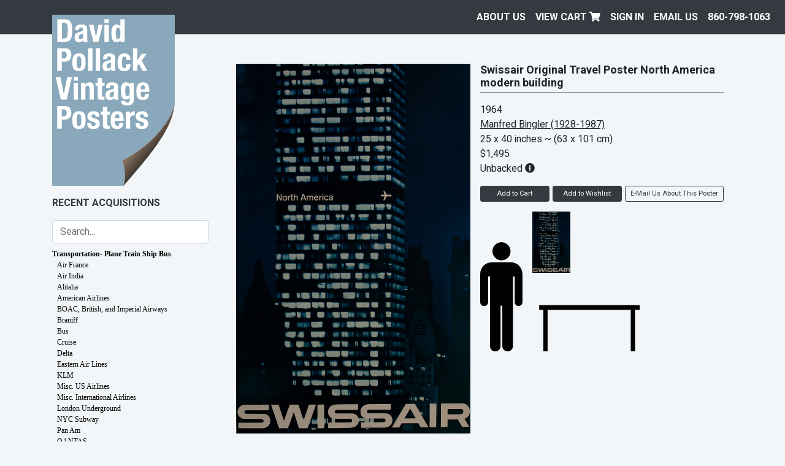

--- FILE ---
content_type: text/html; charset=UTF-8
request_url: https://www.dpvintageposters.com/posters/transportation-plane-train-ship-bus/swissair/swissair-original-travel-poster-north-america-modern-building_4142
body_size: 52161
content:


<!doctype html>
<html lang="en">
<head>
  <meta charset="utf-8" />
  <meta name="viewport" content="width=device-width, initial-scale=1, shrink-to-fit=no" />
  <meta name="description" content="A diverse selection of top quality original vintage travel. propaganda, advertising, and other posters from all eras, stlyes and counties." />

  <link href="https://www.dpvintageposters.com/assets/css/david-pollack-vintage-posters.1655989889.css" rel="stylesheet">
<link href="https://www.dpvintageposters.com/assets/font-awesome/css/fontawesome.min.1555515486.css" rel="stylesheet">
<link href="https://www.dpvintageposters.com/assets/font-awesome/css/fa-solid.min.1555515486.css" rel="stylesheet">
  <title>Swissair Original Travel Poster North America modern building | David Pollack Vintage Posters</title>
  
<script src="https://cdnjs.cloudflare.com/ajax/libs/jquery/3.3.1/jquery.min.js" integrity="sha256-FgpCb/KJQlLNfOu91ta32o/NMZxltwRo8QtmkMRdAu8=" crossorigin="anonymous"></script>
<script src="https://cdnjs.cloudflare.com/ajax/libs/twitter-bootstrap/4.3.1/js/bootstrap.min.js" integrity="sha256-CjSoeELFOcH0/uxWu6mC/Vlrc1AARqbm/jiiImDGV3s=" crossorigin="anonymous"></script>
<script src="https://cdnjs.cloudflare.com/ajax/libs/gridder/1.4.2/js/jquery.gridder.min.js" integrity="sha256-mSh8nS3gStxgCVyHFeX4J/C3TMTd9E8Nu6u1xlFZbrE=" crossorigin="anonymous"></script>
<script src="https://cdnjs.cloudflare.com/ajax/libs/jquery_lazyload/1.9.7/jquery.lazyload.min.js" integrity="sha256-gDUQmMJHiRi7gACNeDZJkwW/b01LKr90K4gjJVu7DY4=" crossorigin="anonymous"></script>
<script src="https://cdnjs.cloudflare.com/ajax/libs/jquery-form-validator/2.3.26/jquery.form-validator.min.js"></script>
<script src="https://cdnjs.cloudflare.com/ajax/libs/alpinejs/2.3.0/alpine.js"></script>

<script src="https://www.dpvintageposters.com/assets/js/david-pollack-vintage-posters.1704904105.js"></script>  
  
</head>
<body style="background-color: #f3f6f8;" class="page-poster template-poster">
  <a class="skip-to-content sr-only sr-only-focusable" href="#content"><span class="skip-to-content-text">Skip to content</span></a>
<header class="navbar navbar-expand navbar-light flex-column flex-md-row bd-navbar">
  <div class="d-md-flex w-100">
    <ul class="navbar-nav flex-row w-100 justify-content-end align-items-center">
      <li class="nav-item mr-auto d-md-none">
        <a href="/" class="nav-link" style="text-transform: none;">David Pollack<br/>Vintage Posters</a>
      </li>
                    <li class="nav-item d-none d-md-block">
          <a class="nav-link " href="https://www.dpvintageposters.com/about-us">
            About Us          </a>
        </li>
            <li class="nav-item d-none d-md-block">
        <a class="nav-link" href="/cart">View Cart <i class="fas fa-shopping-cart"></i></a>
      </li>
              <li class="nav-item d-none d-md-block">
          <a class="nav-link" href="https://www.dpvintageposters.com/login">Sign In</a>
        </li>
              <li class="nav-item d-none d-md-block">
          <a class="nav-link" style="text-transform: none;" href="mailto:info@dpvintageposters.com">EMAIL US</a>
        </li>
        <li class="nav-item">
          <a class="nav-link text-nowrap" href="tel:8607981063">860-798-1063</a>
        </li>
    </ul>
  </div>
</header>
<div class="container">
  <div class="row">
    <div class="col-12 pt-md-3 mt-md-5 mt-lg-0 col-md-4 col-lg-3 sidebar">

  <a href="/" class="sidebar-logo d-none d-md-block mt-n5"><img src="/assets/images/david-pollack-vintage-posters.svg" class="img-fluid" /></a>

  <div class="d-none d-md-block pt-3 pb-2 text-uppercase recent-acquisitions-link font-weight-bold d-print-none">
    <a href="/posters/recent-acquisitions?sort=date-desc">Recent Acquisitions</a>
  </div>

  
<form method="get" action="/search" class="d-flex align-items-center navbar-light py-2 d-print-none">
  <span class="w-100">
    <input type="search" class="form-control" id="search" name="q" placeholder="Search..." autocomplete="off" value="" />
  </span>
  <button class="navbar-toggler ml-2 d-md-none" type="button" data-toggle="collapse" data-target="#categories">
    <span class="navbar-toggler-icon"></span>
  </button>
</form>
  <nav id="categories" class="collapse d-print-none">
    <ul class="nav flex-column">
      <li class="nav-item d-block d-md-none">
        <a class="nav-link text-uppercase font-weight-bold" href="/posters/recent-acquisitions?sort=date-desc">Recent Acquisitions</a>
      </li>
    </ul>
    
<div class="show" data-parent="#category-1502619503-posters"><ul class="nav flex-column" id="category-1502619503-posters"><li class="nav-item active has-subcategories"><a class="nav-link" data-target="#transportation-plane-train-ship-bus" data-toggle="collapse" href="#">Transportation- Plane Train Ship Bus</a><div class="collapse show" data-parent="#category-1502619503-posters" id="transportation-plane-train-ship-bus"><ul class="nav flex-column" id="category-1502619503-transportation-plane-train-ship-bus"><li class="nav-item"><a class="nav-link" href="/posters/transportation-plane-train-ship-bus/air-france">Air France</a></li><li class="nav-item"><a class="nav-link" href="/posters/transportation-plane-train-ship-bus/air-india">Air India</a></li><li class="nav-item"><a class="nav-link" href="/posters/transportation-plane-train-ship-bus/alitalia">Alitalia</a></li><li class="nav-item"><a class="nav-link" href="/posters/transportation-plane-train-ship-bus/american-airlines">American Airlines</a></li><li class="nav-item"><a class="nav-link" href="/posters/transportation-plane-train-ship-bus/boac-british-and-imperial-airways">BOAC, British, and Imperial Airways</a></li><li class="nav-item"><a class="nav-link" href="/posters/transportation-plane-train-ship-bus/braniff">Braniff</a></li><li class="nav-item"><a class="nav-link" href="/posters/transportation-plane-train-ship-bus/bus">Bus</a></li><li class="nav-item"><a class="nav-link" href="/posters/transportation-plane-train-ship-bus/cruise">Cruise</a></li><li class="nav-item"><a class="nav-link" href="/posters/transportation-plane-train-ship-bus/delta">Delta</a></li><li class="nav-item"><a class="nav-link" href="/posters/transportation-plane-train-ship-bus/eastern-air-lines">Eastern Air Lines</a></li><li class="nav-item"><a class="nav-link" href="/posters/transportation-plane-train-ship-bus/klm">KLM</a></li><li class="nav-item"><a class="nav-link" href="/posters/transportation-plane-train-ship-bus/misc-us-airlines">Misc. US Airlines</a></li><li class="nav-item"><a class="nav-link" href="/posters/transportation-plane-train-ship-bus/misc-international-airlines">Misc. International Airlines</a></li><li class="nav-item"><a class="nav-link" href="/posters/transportation-plane-train-ship-bus/london-underground">London Underground</a></li><li class="nav-item"><a class="nav-link" href="/posters/transportation-plane-train-ship-bus/nyc-subway">NYC Subway</a></li><li class="nav-item"><a class="nav-link" href="/posters/transportation-plane-train-ship-bus/pan-am">Pan Am</a></li><li class="nav-item"><a class="nav-link" href="/posters/transportation-plane-train-ship-bus/qantas">QANTAS</a></li><li class="nav-item"><a class="nav-link" href="/posters/transportation-plane-train-ship-bus/railroads-international">Railroads, International</a></li><li class="nav-item"><a class="nav-link" href="/posters/transportation-plane-train-ship-bus/railroads-us">Railroads, US</a></li><li class="nav-item"><a class="nav-link" href="/posters/transportation-plane-train-ship-bus/sabena">Sabena</a></li><li class="nav-item"><a class="nav-link" href="/posters/transportation-plane-train-ship-bus/sas">SAS</a></li><li class="nav-item"><a class="nav-link" href="/posters/transportation-plane-train-ship-bus/southern-airways">Southern Airways</a></li><li class="nav-item active"><a class="nav-link" href="/posters/transportation-plane-train-ship-bus/swissair">Swissair</a></li><li class="nav-item"><a class="nav-link" href="/posters/transportation-plane-train-ship-bus/travelers-cheques">Travelers Cheques</a></li><li class="nav-item"><a class="nav-link" href="/posters/transportation-plane-train-ship-bus/twa">TWA</a></li><li class="nav-item"><a class="nav-link" href="/posters/transportation-plane-train-ship-bus/united-air-lines">United Air Lines</a></li><li class="nav-item"><a class="nav-link" href="/posters/transportation-plane-train-ship-bus/vintage-aviation-prints">Vintage Aviation Prints</a></li><li class="nav-item"><a class="nav-link" href="/posters/transportation-plane-train-ship-bus/western-airlines">Western Airlines</a></li></ul></div></li><li class="nav-item has-subcategories"><a class="nav-link" data-target="#travel-destination" data-toggle="collapse" href="#">Travel - Destination</a><div class="collapse" data-parent="#category-1502619503-posters" id="travel-destination"><ul class="nav flex-column" id="category-1502619503-travel-destination"><li class="nav-item"><a class="nav-link" href="/posters/travel-destination/africa-except-south-africa">Africa (except South Africa)</a></li><li class="nav-item"><a class="nav-link" href="/posters/travel-destination/australia-and-new-zealand">Australia and New Zealand</a></li><li class="nav-item"><a class="nav-link" href="/posters/travel-destination/austria">Austria</a></li><li class="nav-item"><a class="nav-link" href="/posters/travel-destination/belgium">Belgium</a></li><li class="nav-item"><a class="nav-link" href="/posters/travel-destination/canada">Canada</a></li><li class="nav-item"><a class="nav-link" href="/posters/travel-destination/caribbean">Caribbean</a></li><li class="nav-item"><a class="nav-link" href="/posters/travel-destination/denmark">Denmark</a></li><li class="nav-item"><a class="nav-link" href="/posters/travel-destination/finland">Finland</a></li><li class="nav-item"><a class="nav-link" href="/posters/travel-destination/france">France</a></li><li class="nav-item"><a class="nav-link" href="/posters/travel-destination/germany">Germany</a></li><li class="nav-item"><a class="nav-link" href="/posters/travel-destination/greece">Greece</a></li><li class="nav-item"><a class="nav-link" href="/posters/travel-destination/holland">Holland</a></li><li class="nav-item"><a class="nav-link" href="/posters/travel-destination/ireland">Ireland</a></li><li class="nav-item"><a class="nav-link" href="/posters/travel-destination/israel">Israel</a></li><li class="nav-item"><a class="nav-link" href="/posters/travel-destination/india-pakistan-and-ceylon-sri-lanka">India, Pakistan and Ceylon/Sri Lanka</a></li><li class="nav-item"><a class="nav-link" href="/posters/travel-destination/italy">Italy</a></li><li class="nav-item"><a class="nav-link" href="/posters/travel-destination/japan">Japan</a></li><li class="nav-item"><a class="nav-link" href="/posters/travel-destination/mexico-and-central-america">Mexico and Central America</a></li><li class="nav-item"><a class="nav-link" href="/posters/travel-destination/middle-east">Middle East</a></li><li class="nav-item"><a class="nav-link" href="/posters/travel-destination/misc-asia">Misc. Asia</a></li><li class="nav-item"><a class="nav-link" href="/posters/travel-destination/misc-countries">Misc. Countries</a></li><li class="nav-item"><a class="nav-link" href="/posters/travel-destination/norway">Norway</a></li><li class="nav-item"><a class="nav-link" href="/posters/travel-destination/oceania-south-pacific">Oceania South Pacific</a></li><li class="nav-item"><a class="nav-link" href="/posters/travel-destination/portugal">Portugal</a></li><li class="nav-item"><a class="nav-link" href="/posters/travel-destination/south-africa">South Africa</a></li><li class="nav-item"><a class="nav-link" href="/posters/travel-destination/south-america">South America</a></li><li class="nav-item"><a class="nav-link" href="/posters/travel-destination/spain">Spain</a></li><li class="nav-item"><a class="nav-link" href="/posters/travel-destination/sweden">Sweden</a></li><li class="nav-item"><a class="nav-link" href="/posters/travel-destination/switzerland">Switzerland</a></li><li class="nav-item"><a class="nav-link" href="/posters/travel-destination/united-kingdom">United Kingdom</a></li><li class="nav-item"><a class="nav-link" href="/posters/travel-destination/united-states">United States</a></li><li class="nav-item"><a class="nav-link" href="/posters/travel-destination/ussr-eastern-bloc-poland">USSR Eastern Bloc Poland</a></li></ul></div></li><li class="nav-item"><a class="nav-link" href="/posters/travel-and-souvenir-maps">Travel And Souvenir Maps</a></li><li class="nav-item"><a class="nav-link" href="/posters/travel-brochures-and-labels">Travel Brochures and Labels</a></li><li class="nav-item has-subcategories"><a class="nav-link" data-target="#war-citizenship-public-causes" data-toggle="collapse" href="#">War, Citizenship, Public Causes</a><div class="collapse" data-parent="#category-1502619503-posters" id="war-citizenship-public-causes"><ul class="nav flex-column" id="category-1502619503-war-citizenship-public-causes"><li class="nav-item has-subcategories"><a class="nav-link" data-target="#world-war-i" data-toggle="collapse" href="#">World War I</a><div class="collapse" data-parent="#category-1502619503-war-citizenship-public-causes" id="world-war-i"><ul class="nav flex-column" id="category-1502619503-world-war-i"><li class="nav-item has-subcategories"><a class="nav-link" data-target="#american" data-toggle="collapse" href="#">American</a><div class="collapse" data-parent="#category-1502619503-world-war-i" id="american"><ul class="nav flex-column" id="category-1502619503-american"><li class="nav-item"><a class="nav-link" href="/posters/war-citizenship-public-causes/world-war-i/american/bond">Bond</a></li><li class="nav-item"><a class="nav-link" href="/posters/war-citizenship-public-causes/world-war-i/american/homefront">Homefront</a></li><li class="nav-item"><a class="nav-link" href="/posters/war-citizenship-public-causes/world-war-i/american/miscellaneous">Miscellaneous</a></li><li class="nav-item"><a class="nav-link" href="/posters/war-citizenship-public-causes/world-war-i/american/recruiting">Recruiting</a></li></ul></div></li><li class="nav-item"><a class="nav-link" href="/posters/war-citizenship-public-causes/world-war-i/british-and-commonwealth">British and Commonwealth</a></li><li class="nav-item"><a class="nav-link" href="/posters/war-citizenship-public-causes/world-war-i/canadian">Canadian</a></li><li class="nav-item"><a class="nav-link" href="/posters/war-citizenship-public-causes/world-war-i/french">French</a></li><li class="nav-item"><a class="nav-link" href="/posters/war-citizenship-public-causes/world-war-i/german">German</a></li><li class="nav-item"><a class="nav-link" href="/posters/war-citizenship-public-causes/world-war-i/italian">Italian</a></li><li class="nav-item"><a class="nav-link" href="/posters/war-citizenship-public-causes/world-war-i/other-countries">Other Countries</a></li></ul></div></li><li class="nav-item has-subcategories"><a class="nav-link" data-target="#world-war-ii" data-toggle="collapse" href="#">World War II</a><div class="collapse" data-parent="#category-1502619503-war-citizenship-public-causes" id="world-war-ii"><ul class="nav flex-column" id="category-1502619503-world-war-ii"><li class="nav-item has-subcategories"><a class="nav-link" data-target="#american" data-toggle="collapse" href="#">American</a><div class="collapse" data-parent="#category-1502619503-world-war-ii" id="american"><ul class="nav flex-column" id="category-1502619503-american"><li class="nav-item"><a class="nav-link" href="/posters/war-citizenship-public-causes/world-war-ii/american/bond">Bond</a></li><li class="nav-item"><a class="nav-link" href="/posters/war-citizenship-public-causes/world-war-ii/american/homefront">Homefront</a></li><li class="nav-item"><a class="nav-link" href="/posters/war-citizenship-public-causes/world-war-ii/american/miscellaneous">Miscellaneous</a></li><li class="nav-item"><a class="nav-link" href="/posters/war-citizenship-public-causes/world-war-ii/american/recruiting">Recruiting</a></li><li class="nav-item"><a class="nav-link" href="/posters/war-citizenship-public-causes/world-war-ii/american/training-chart-signal-flags-and-lights">Training Chart, SIgnal Flags and Lights</a></li><li class="nav-item"><a class="nav-link" href="/posters/war-citizenship-public-causes/world-war-ii/american/privately-printed">Privately Printed </a></li><li class="nav-item"><a class="nav-link" href="/posters/war-citizenship-public-causes/world-war-ii/american/production">Production</a></li><li class="nav-item"><a class="nav-link" href="/posters/war-citizenship-public-causes/world-war-ii/american/conservation-amp-scrap">Conservation &amp; Scrap</a></li><li class="nav-item"><a class="nav-link" href="/posters/war-citizenship-public-causes/world-war-ii/american/espionage-amp-careless-talk">Espionage &amp; Careless Talk</a></li><li class="nav-item"><a class="nav-link" href="/posters/war-citizenship-public-causes/world-war-ii/american/heath-and-welfare">Heath and Welfare</a></li></ul></div></li><li class="nav-item"><a class="nav-link" href="/posters/war-citizenship-public-causes/world-war-ii/british-commonwealth">British &amp; Commonwealth</a></li><li class="nav-item"><a class="nav-link" href="/posters/war-citizenship-public-causes/world-war-ii/canadian">Canadian</a></li><li class="nav-item"><a class="nav-link" href="/posters/war-citizenship-public-causes/world-war-ii/germany">Germany</a></li><li class="nav-item"><a class="nav-link" href="/posters/war-citizenship-public-causes/world-war-ii/foreign">Foreign</a></li></ul></div></li><li class="nav-item"><a class="nav-link" href="/posters/war-citizenship-public-causes/marshall-plan-erp">Marshall Plan/ERP</a></li><li class="nav-item"><a class="nav-link" href="/posters/war-citizenship-public-causes/korean-war">Korean War</a></li><li class="nav-item"><a class="nav-link" href="/posters/war-citizenship-public-causes/vietnam-and-later-wars">Vietnam  and Later Wars</a></li><li class="nav-item"><a class="nav-link" href="/posters/war-citizenship-public-causes/wpa-work-progress-administration">WPA Work Progress Administration</a></li><li class="nav-item"><a class="nav-link" href="/posters/war-citizenship-public-causes/public-health-and-medicine">Public Health and Medicine</a></li><li class="nav-item"><a class="nav-link" href="/posters/war-citizenship-public-causes/work-incentive">Work Incentive</a></li><li class="nav-item"><a class="nav-link" href="/posters/war-citizenship-public-causes/auto-and-traffic-safety">Auto and Traffic Safety</a></li><li class="nav-item"><a class="nav-link" href="/posters/war-citizenship-public-causes/banking-and-finance">Banking and Finance</a></li><li class="nav-item"><a class="nav-link" href="/posters/war-citizenship-public-causes/citizenship-and-public-causes">Citizenship and Public Causes</a></li><li class="nav-item"><a class="nav-link" href="/posters/war-citizenship-public-causes/civil-defense">Civil Defense</a></li><li class="nav-item"><a class="nav-link" href="/posters/war-citizenship-public-causes/prohibition">Prohibition</a></li><li class="nav-item"><a class="nav-link" href="/posters/war-citizenship-public-causes/red-cross">Red Cross</a></li><li class="nav-item"><a class="nav-link" href="/posters/war-citizenship-public-causes/smokey-and-fire-prevention">Smokey and Fire Prevention</a></li><li class="nav-item"><a class="nav-link" href="/posters/war-citizenship-public-causes/united-nations">United Nations</a></li></ul></div></li><li class="nav-item has-subcategories"><a class="nav-link" data-target="#political-and-protest" data-toggle="collapse" href="#">Political and Protest</a><div class="collapse" data-parent="#category-1502619503-posters" id="political-and-protest"><ul class="nav flex-column" id="category-1502619503-political-and-protest"><li class="nav-item"><a class="nav-link" href="/posters/political-and-protest/american-political">American Political</a></li><li class="nav-item"><a class="nav-link" href="/posters/political-and-protest/black-history">Black History</a></li><li class="nav-item"><a class="nav-link" href="/posters/political-and-protest/chinese-propaganda">Chinese Propaganda</a></li><li class="nav-item"><a class="nav-link" href="/posters/political-and-protest/foreign-political">Foreign Political</a></li><li class="nav-item"><a class="nav-link" href="/posters/political-and-protest/protest">Protest</a></li><li class="nav-item"><a class="nav-link" href="/posters/political-and-protest/ussr-soviet-union-propaganda">USSR Soviet Union Propaganda</a></li><li class="nav-item"><a class="nav-link" href="/posters/political-and-protest/german-political">German Political</a></li><li class="nav-item"><a class="nav-link" href="/posters/political-and-protest/women-39-s-causes">Women&#039;s Causes</a></li></ul></div></li><li class="nav-item has-subcategories"><a class="nav-link" data-target="#advertising" data-toggle="collapse" href="#">Advertising</a><div class="collapse" data-parent="#category-1502619503-posters" id="advertising"><ul class="nav flex-column" id="category-1502619503-advertising"><li class="nav-item has-subcategories"><a class="nav-link" data-target="#american" data-toggle="collapse" href="#">American</a><div class="collapse" data-parent="#category-1502619503-advertising" id="american"><ul class="nav flex-column" id="category-1502619503-american"><li class="nav-item"><a class="nav-link" href="/posters/advertising/american/general-dynamics">General Dynamics</a></li><li class="nav-item"><a class="nav-link" href="/posters/advertising/american/levi-s-advertising-posters">Levi&#039;s Advertising Posters</a></li><li class="nav-item"><a class="nav-link" href="/posters/advertising/american/modern">Modern</a></li><li class="nav-item"><a class="nav-link" href="/posters/advertising/american/pre-war">Pre-War</a></li><li class="nav-item"><a class="nav-link" href="/posters/advertising/american/50-39-s-60-39-s-70-39-s-and-80-39-s">50&#039;s, 60&#039;s, 70&#039;s and 80&#039;s</a></li></ul></div></li><li class="nav-item has-subcategories"><a class="nav-link" data-target="#foreign" data-toggle="collapse" href="#">Foreign</a><div class="collapse" data-parent="#category-1502619503-advertising" id="foreign"><ul class="nav flex-column" id="category-1502619503-foreign"><li class="nav-item"><a class="nav-link" href="/posters/advertising/foreign/50s-60s-and-70s">50s 60s and 70s</a></li><li class="nav-item"><a class="nav-link" href="/posters/advertising/foreign/modern">Modern</a></li><li class="nav-item"><a class="nav-link" href="/posters/advertising/foreign/pre-war">Pre-War</a></li></ul></div></li></ul></div></li><li class="nav-item"><a class="nav-link" href="/posters/motorcycles-and-bicycles">Motorcycles and Bicycles</a></li><li class="nav-item"><a class="nav-link" href="/posters/spirits-beer-wine-alcohol-etc">Spirits (beer, wine, alcohol, etc.)</a></li><li class="nav-item has-subcategories"><a class="nav-link" data-target="#american-literary" data-toggle="collapse" href="#">American Literary</a><div class="collapse" data-parent="#category-1502619503-posters" id="american-literary"><ul class="nav flex-column" id="category-1502619503-american-literary"><li class="nav-item"><a class="nav-link" href="/posters/american-literary/newspaper-daily">Newspaper Daily</a></li><li class="nav-item"><a class="nav-link" href="/posters/american-literary/saturday-evening-post">Saturday Evening Post</a></li><li class="nav-item"><a class="nav-link" href="/posters/american-literary/turn-of-the-century">Turn of the Century</a></li><li class="nav-item"><a class="nav-link" href="/posters/american-literary/twentieth-century">Twentieth Century</a></li><li class="nav-item"><a class="nav-link" href="/posters/american-literary/books-reading-literacy">Books, Reading, Literacy</a></li></ul></div></li><li class="nav-item"><a class="nav-link" href="/posters/circus">Circus</a></li><li class="nav-item"><a class="nav-link" href="/posters/fairs-and-expos">Fairs and Expos</a></li><li class="nav-item has-subcategories"><a class="nav-link" data-target="#miscellaneous" data-toggle="collapse" href="#">Miscellaneous</a><div class="collapse" data-parent="#category-1502619503-posters" id="miscellaneous"><ul class="nav flex-column" id="category-1502619503-miscellaneous"><li class="nav-item"><a class="nav-link" href="/posters/miscellaneous/container-corporation-of-america">Container Corporation of America</a></li><li class="nav-item"><a class="nav-link" href="/posters/miscellaneous/educational">Educational</a></li><li class="nav-item"><a class="nav-link" href="/posters/miscellaneous/everything-else">Everything Else</a></li><li class="nav-item"><a class="nav-link" href="/posters/miscellaneous/general-dynamics">General Dynamics</a></li><li class="nav-item"><a class="nav-link" href="/posters/miscellaneous/loterie-national">Loterie National</a></li><li class="nav-item"><a class="nav-link" href="/posters/miscellaneous/mutoscope">Mutoscope</a></li><li class="nav-item"><a class="nav-link" href="/posters/miscellaneous/zodiac">Zodiac</a></li><li class="nav-item"><a class="nav-link" href="/posters/miscellaneous/children-39-s-book-week-and-book-posters">Children&#039;s Book Week and Book Posters</a></li></ul></div></li><li class="nav-item"><a class="nav-link" href="/posters/psychedelic-era">Psychedelic Era</a></li><li class="nav-item has-subcategories"><a class="nav-link" data-target="#sports" data-toggle="collapse" href="#">Sports</a><div class="collapse" data-parent="#category-1502619503-posters" id="sports"><ul class="nav flex-column" id="category-1502619503-sports"><li class="nav-item"><a class="nav-link" href="/posters/sports/bullfighting">Bullfighting</a></li><li class="nav-item has-subcategories"><a class="nav-link" data-target="#motor-sports" data-toggle="collapse" href="#">Motor Sports</a><div class="collapse" data-parent="#category-1502619503-sports" id="motor-sports"><ul class="nav flex-column" id="category-1502619503-motor-sports"><li class="nav-item"><a class="nav-link" href="/posters/sports/motor-sports/auto-racing">Auto Racing</a></li><li class="nav-item"><a class="nav-link" href="/posters/sports/motor-sports/motorcycle-racing">Motorcycle Racing</a></li></ul></div></li><li class="nav-item has-subcategories"><a class="nav-link" data-target="#olympic" data-toggle="collapse" href="#">Olympic</a><div class="collapse" data-parent="#category-1502619503-sports" id="olympic"><ul class="nav flex-column" id="category-1502619503-olympic"><li class="nav-item"><a class="nav-link" href="/posters/sports/olympic/1914-paris">1914 Paris</a></li><li class="nav-item"><a class="nav-link" href="/posters/sports/olympic/1932-lake-placid">1932 Lake Placid</a></li><li class="nav-item"><a class="nav-link" href="/posters/sports/olympic/1932-los-angeles">1932 Los Angeles</a></li><li class="nav-item"><a class="nav-link" href="/posters/sports/olympic/1960-rome">1960 Rome</a></li><li class="nav-item"><a class="nav-link" href="/posters/sports/olympic/1940-1952-helsinki">1940/1952 Helsinki</a></li><li class="nav-item"><a class="nav-link" href="/posters/sports/olympic/1964-tokyo">1964 Tokyo</a></li><li class="nav-item"><a class="nav-link" href="/posters/sports/olympic/1968-grenoble">1968 Grenoble</a></li><li class="nav-item"><a class="nav-link" href="/posters/sports/olympic/1968-mexico-city">1968 Mexico City </a></li><li class="nav-item"><a class="nav-link" href="/posters/sports/olympic/1972-munich">1972 Munich</a></li><li class="nav-item"><a class="nav-link" href="/posters/sports/olympic/1976-innsbruck">1976 Innsbruck</a></li><li class="nav-item"><a class="nav-link" href="/posters/sports/olympic/1980-lake-placid-winter-games">1980 Lake Placid Winter Games</a></li><li class="nav-item"><a class="nav-link" href="/posters/sports/olympic/1980-moscow-summer-games">1980 Moscow Summer Games</a></li><li class="nav-item"><a class="nav-link" href="/posters/sports/olympic/1982-barcelona">1982 Barcelona</a></li><li class="nav-item"><a class="nav-link" href="/posters/sports/olympic/1984-los-angeles">1984 Los Angeles</a></li><li class="nav-item"><a class="nav-link" href="/posters/sports/olympic/1988-calgary-winter-games">1988 Calgary Winter Games</a></li><li class="nav-item"><a class="nav-link" href="/posters/sports/olympic/1988-seoul-summer-games">1988 Seoul Summer Games</a></li><li class="nav-item"><a class="nav-link" href="/posters/sports/olympic/1994-lillehammer">1994 Lillehammer</a></li><li class="nav-item"><a class="nav-link" href="/posters/sports/olympic/1996-atlanta">1996 Atlanta</a></li><li class="nav-item"><a class="nav-link" href="/posters/sports/olympic/2008-beijing">2008 Beijing</a></li><li class="nav-item"><a class="nav-link" href="/posters/sports/olympic/special-olympics">Special Olympics</a></li><li class="nav-item"><a class="nav-link" href="/posters/sports/olympic/1984-sarajevo">1984 Sarajevo</a></li></ul></div></li><li class="nav-item"><a class="nav-link" href="/posters/sports/other-sports">Other Sports</a></li><li class="nav-item has-subcategories"><a class="nav-link" data-target="#ski" data-toggle="collapse" href="#">Ski</a><div class="collapse" data-parent="#category-1502619503-sports" id="ski"><ul class="nav flex-column" id="category-1502619503-ski"><li class="nav-item"><a class="nav-link" href="/posters/sports/ski/american-ski-posters">American Ski Posters</a></li><li class="nav-item"><a class="nav-link" href="/posters/sports/ski/dartmouth-winter-carnival">Dartmouth Winter Carnival</a></li><li class="nav-item"><a class="nav-link" href="/posters/sports/ski/international-ski-posters">International Ski Posters</a></li></ul></div></li></ul></div></li><li class="nav-item"><a class="nav-link" href="/posters/art-shows-galleries-and-museums">Art Shows Galleries and Museums</a></li><li class="nav-item has-subcategories"><a class="nav-link" data-target="#movie" data-toggle="collapse" href="#">Movie</a><div class="collapse" data-parent="#category-1502619503-posters" id="movie"><ul class="nav flex-column" id="category-1502619503-movie"><li class="nav-item has-subcategories"><a class="nav-link" data-target="#foreign-movie-posters" data-toggle="collapse" href="#">Foreign Movie Posters</a><div class="collapse" data-parent="#category-1502619503-movie" id="foreign-movie-posters"><ul class="nav flex-column" id="category-1502619503-foreign-movie-posters"><li class="nav-item"><a class="nav-link" href="/posters/movie/foreign-movie-posters/action-adverture">Action:Adverture</a></li><li class="nav-item"><a class="nav-link" href="/posters/movie/foreign-movie-posters/animation">Animation</a></li><li class="nav-item"><a class="nav-link" href="/posters/movie/foreign-movie-posters/classics">Classics</a></li><li class="nav-item"><a class="nav-link" href="/posters/movie/foreign-movie-posters/comedy">Comedy</a></li><li class="nav-item"><a class="nav-link" href="/posters/movie/foreign-movie-posters/documentary">Documentary</a></li><li class="nav-item"><a class="nav-link" href="/posters/movie/foreign-movie-posters/drama">Drama</a></li><li class="nav-item"><a class="nav-link" href="/posters/movie/foreign-movie-posters/film-festival">Film Festival</a></li><li class="nav-item"><a class="nav-link" href="/posters/movie/foreign-movie-posters/musical">Musical</a></li><li class="nav-item"><a class="nav-link" href="/posters/movie/foreign-movie-posters/mystery">Mystery</a></li><li class="nav-item"><a class="nav-link" href="/posters/movie/foreign-movie-posters/romance">Romance</a></li><li class="nav-item"><a class="nav-link" href="/posters/movie/foreign-movie-posters/science-fiction-space">Science Fiction - Space</a></li><li class="nav-item"><a class="nav-link" href="/posters/movie/foreign-movie-posters/sports">Sports</a></li><li class="nav-item"><a class="nav-link" href="/posters/movie/foreign-movie-posters/war">War</a></li><li class="nav-item"><a class="nav-link" href="/posters/movie/foreign-movie-posters/western">Western</a></li><li class="nav-item"><a class="nav-link" href="/posters/movie/foreign-movie-posters/x-rated">X-Rated</a></li><li class="nav-item"><a class="nav-link" href="/posters/movie/foreign-movie-posters/horror-thriller">Horror / Thriller</a></li></ul></div></li><li class="nav-item"><a class="nav-link" href="/posters/movie/lobby-card">Lobby Card</a></li><li class="nav-item has-subcategories"><a class="nav-link" data-target="#us-movie-posters" data-toggle="collapse" href="#">US Movie Posters</a><div class="collapse" data-parent="#category-1502619503-movie" id="us-movie-posters"><ul class="nav flex-column" id="category-1502619503-us-movie-posters"><li class="nav-item"><a class="nav-link" href="/posters/movie/us-movie-posters/action-adverture">Action:Adverture</a></li><li class="nav-item"><a class="nav-link" href="/posters/movie/us-movie-posters/animation">Animation</a></li><li class="nav-item"><a class="nav-link" href="/posters/movie/us-movie-posters/blacksploitation">Blacksploitation</a></li><li class="nav-item"><a class="nav-link" href="/posters/movie/us-movie-posters/classics">Classics</a></li><li class="nav-item"><a class="nav-link" href="/posters/movie/us-movie-posters/comedy">Comedy</a></li><li class="nav-item"><a class="nav-link" href="/posters/movie/us-movie-posters/documentary">Documentary</a></li><li class="nav-item"><a class="nav-link" href="/posters/movie/us-movie-posters/drama">Drama</a></li><li class="nav-item"><a class="nav-link" href="/posters/movie/us-movie-posters/film-festival">Film Festival</a></li><li class="nav-item"><a class="nav-link" href="/posters/movie/us-movie-posters/musical">Musical</a></li><li class="nav-item"><a class="nav-link" href="/posters/movie/us-movie-posters/mystery">Mystery</a></li><li class="nav-item"><a class="nav-link" href="/posters/movie/us-movie-posters/romance">Romance</a></li><li class="nav-item"><a class="nav-link" href="/posters/movie/us-movie-posters/science-fiction-space">Science Fiction - Space</a></li><li class="nav-item"><a class="nav-link" href="/posters/movie/us-movie-posters/silent-movies">Silent Movies</a></li><li class="nav-item"><a class="nav-link" href="/posters/movie/us-movie-posters/sports">Sports</a></li><li class="nav-item"><a class="nav-link" href="/posters/movie/us-movie-posters/war">War</a></li><li class="nav-item"><a class="nav-link" href="/posters/movie/us-movie-posters/western">Western</a></li><li class="nav-item"><a class="nav-link" href="/posters/movie/us-movie-posters/x-rated">X-Rated</a></li><li class="nav-item"><a class="nav-link" href="/posters/movie/us-movie-posters/horror-thriller">Horror / Thriller</a></li></ul></div></li><li class="nav-item"><a class="nav-link" href="/posters/movie/ussr-soviet-union-movie-posters">USSR Soviet Union Movie Posters</a></li><li class="nav-item"><a class="nav-link" href="/posters/movie/mexican-movie-posters">Mexican Movie Posters</a></li></ul></div></li><li class="nav-item has-subcategories"><a class="nav-link" data-target="#theatre-tv-music-magic" data-toggle="collapse" href="#">Theatre TV Music Magic</a><div class="collapse" data-parent="#category-1502619503-posters" id="theatre-tv-music-magic"><ul class="nav flex-column" id="category-1502619503-theatre-tv-music-magic"><li class="nav-item"><a class="nav-link" href="/posters/theatre-tv-music-magic/dance-ballet-modern-jazz-tap">Dance - Ballet, Modern, Jazz, Tap ...</a></li><li class="nav-item"><a class="nav-link" href="/posters/theatre-tv-music-magic/magic">Magic</a></li><li class="nav-item has-subcategories"><a class="nav-link" data-target="#music" data-toggle="collapse" href="#">Music</a><div class="collapse" data-parent="#category-1502619503-theatre-tv-music-magic" id="music"><ul class="nav flex-column" id="category-1502619503-music"><li class="nav-item"><a class="nav-link" href="/posters/theatre-tv-music-magic/music/all-other-music">All Other Music</a></li><li class="nav-item"><a class="nav-link" href="/posters/theatre-tv-music-magic/music/rock-and-roll">Rock and Roll</a></li><li class="nav-item"><a class="nav-link" href="/posters/theatre-tv-music-magic/music/jazz">Jazz</a></li></ul></div></li><li class="nav-item"><a class="nav-link" href="/posters/theatre-tv-music-magic/polish-theatre">Polish Theatre</a></li><li class="nav-item"><a class="nav-link" href="/posters/theatre-tv-music-magic/theatre">Theatre</a></li><li class="nav-item"><a class="nav-link" href="/posters/theatre-tv-music-magic/tv">TV</a></li><li class="nav-item"><a class="nav-link" href="/posters/theatre-tv-music-magic/nightclubs-and-venues">Nightclubs and Venues</a></li><li class="nav-item"><a class="nav-link" href="/posters/theatre-tv-music-magic/mobil-mystery-amp-masterpiece-theatre">Mobil Mystery &amp; Masterpiece Theatre</a></li><li class="nav-item"><a class="nav-link" href="/posters/theatre-tv-music-magic/japanese-anime">Japanese Anime</a></li></ul></div></li><li class="nav-item"><a class="nav-link" href="/posters/small-posters">Small Posters</a></li><li class="nav-item"><a class="nav-link" href="/posters/oversized-posters">Oversized Posters</a></li><li class="nav-item"><a class="nav-link" href="/posters/horizontal-posters">Horizontal Posters</a></li><li class="nav-item has-subcategories"><a class="nav-link" data-target="#not-just-posters" data-toggle="collapse" href="#">Not Just Posters</a><div class="collapse" data-parent="#category-1502619503-posters" id="not-just-posters"><ul class="nav flex-column" id="category-1502619503-not-just-posters"><li class="nav-item"><a class="nav-link" href="/posters/not-just-posters/fine-and-illustration-art">Fine and Illustration Art</a></li><li class="nav-item"><a class="nav-link" href="/posters/not-just-posters/decorative-objects">Decorative Objects</a></li><li class="nav-item"><a class="nav-link" href="/posters/not-just-posters/vintage-photography">Vintage Photography</a></li><li class="nav-item"><a class="nav-link" href="/posters/not-just-posters/cyanotype-photographs">Cyanotype Photographs</a></li><li class="nav-item"><a class="nav-link" href="/posters/not-just-posters/prints">Prints</a></li><li class="nav-item"><a class="nav-link" href="/posters/not-just-posters/painted-trade-signs">Painted Trade Signs</a></li><li class="nav-item has-subcategories"><a class="nav-link" data-target="#all-beefcake-male-physique-photos" data-toggle="collapse" href="#">All Beefcake Male Physique Photos </a><div class="collapse" data-parent="#category-1502619503-not-just-posters" id="all-beefcake-male-physique-photos"><ul class="nav flex-column" id="category-1502619503-all-beefcake-male-physique-photos"><li class="nav-item has-subcategories"><a class="nav-link" data-target="#athletic-model-guild" data-toggle="collapse" href="#">Athletic Model Guild</a><div class="collapse" data-parent="#category-1502619503-all-beefcake-male-physique-photos" id="athletic-model-guild"><ul class="nav flex-column" id="category-1502619503-athletic-model-guild"><li class="nav-item"><a class="nav-link" href="/posters/not-just-posters/all-beefcake-male-physique-photos/athletic-model-guild/amg-series-a">AMG Series A</a></li><li class="nav-item"><a class="nav-link" href="/posters/not-just-posters/all-beefcake-male-physique-photos/athletic-model-guild/amg-series-b">AMG Series B</a></li><li class="nav-item"><a class="nav-link" href="/posters/not-just-posters/all-beefcake-male-physique-photos/athletic-model-guild/amg-series-c">AMG Series C</a></li><li class="nav-item"><a class="nav-link" href="/posters/not-just-posters/all-beefcake-male-physique-photos/athletic-model-guild/amg-series-d">AMG Series D</a></li><li class="nav-item"><a class="nav-link" href="/posters/not-just-posters/all-beefcake-male-physique-photos/athletic-model-guild/amg-series-e">AMG Series E</a></li><li class="nav-item"><a class="nav-link" href="/posters/not-just-posters/all-beefcake-male-physique-photos/athletic-model-guild/amg-series-f">AMG Series F</a></li><li class="nav-item"><a class="nav-link" href="/posters/not-just-posters/all-beefcake-male-physique-photos/athletic-model-guild/amg-series-g">AMG Series G</a></li><li class="nav-item"><a class="nav-link" href="/posters/not-just-posters/all-beefcake-male-physique-photos/athletic-model-guild/amg-series-h">AMG Series H</a></li></ul></div></li><li class="nav-item"><a class="nav-link" href="/posters/not-just-posters/all-beefcake-male-physique-photos/bruce-of-los-angeles">Bruce of Los Angeles</a></li><li class="nav-item has-subcategories"><a class="nav-link" data-target="#ralph-kelly" data-toggle="collapse" href="#">Ralph Kelly</a><div class="collapse" data-parent="#category-1502619503-all-beefcake-male-physique-photos" id="ralph-kelly"><ul class="nav flex-column" id="category-1502619503-ralph-kelly"><li class="nav-item"><a class="nav-link" href="/posters/not-just-posters/all-beefcake-male-physique-photos/ralph-kelly/ralph-kelly-series-1">Ralph Kelly Series 1</a></li><li class="nav-item"><a class="nav-link" href="/posters/not-just-posters/all-beefcake-male-physique-photos/ralph-kelly/ralph-kelly-series-2">Ralph Kelly Series 2</a></li><li class="nav-item"><a class="nav-link" href="/posters/not-just-posters/all-beefcake-male-physique-photos/ralph-kelly/ralph-kelly-series-3">Ralph Kelly Series 3</a></li><li class="nav-item"><a class="nav-link" href="/posters/not-just-posters/all-beefcake-male-physique-photos/ralph-kelly/ralph-kelly-series-4">Ralph Kelly Series 4</a></li><li class="nav-item"><a class="nav-link" href="/posters/not-just-posters/all-beefcake-male-physique-photos/ralph-kelly/ralph-kelly-series-5">Ralph Kelly Series 5</a></li><li class="nav-item"><a class="nav-link" href="/posters/not-just-posters/all-beefcake-male-physique-photos/ralph-kelly/ralph-kelly-series-6">Ralph Kelly Series 6</a></li><li class="nav-item"><a class="nav-link" href="/posters/not-just-posters/all-beefcake-male-physique-photos/ralph-kelly/ralph-kelly-series-7">Ralph Kelly Series 7</a></li></ul></div></li><li class="nav-item has-subcategories"><a class="nav-link" data-target="#spartan-los-angeles" data-toggle="collapse" href="#">Spartan Los Angeles</a><div class="collapse" data-parent="#category-1502619503-all-beefcake-male-physique-photos" id="spartan-los-angeles"><ul class="nav flex-column" id="category-1502619503-spartan-los-angeles"><li class="nav-item"><a class="nav-link" href="/posters/not-just-posters/all-beefcake-male-physique-photos/spartan-los-angeles/spartan-series-1">Spartan Series 1</a></li><li class="nav-item"><a class="nav-link" href="/posters/not-just-posters/all-beefcake-male-physique-photos/spartan-los-angeles/spartan-series-2">Spartan Series 2</a></li><li class="nav-item"><a class="nav-link" href="/posters/not-just-posters/all-beefcake-male-physique-photos/spartan-los-angeles/spartan-series-3">Spartan Series 3</a></li><li class="nav-item"><a class="nav-link" href="/posters/not-just-posters/all-beefcake-male-physique-photos/spartan-los-angeles/spartan-series-4">Spartan Series 4</a></li><li class="nav-item"><a class="nav-link" href="/posters/not-just-posters/all-beefcake-male-physique-photos/spartan-los-angeles/spartan-series-5">Spartan Series 5</a></li><li class="nav-item"><a class="nav-link" href="/posters/not-just-posters/all-beefcake-male-physique-photos/spartan-los-angeles/spartan-series-6">Spartan Series 6</a></li></ul></div></li><li class="nav-item has-subcategories"><a class="nav-link" data-target="#western-photography-guild" data-toggle="collapse" href="#">Western Photography Guild</a><div class="collapse" data-parent="#category-1502619503-all-beefcake-male-physique-photos" id="western-photography-guild"><ul class="nav flex-column" id="category-1502619503-western-photography-guild"><li class="nav-item"><a class="nav-link" href="/posters/not-just-posters/all-beefcake-male-physique-photos/western-photography-guild/wpg-series-1">WPG Series 1</a></li><li class="nav-item"><a class="nav-link" href="/posters/not-just-posters/all-beefcake-male-physique-photos/western-photography-guild/wpg-series-2">WPG Series 2</a></li><li class="nav-item"><a class="nav-link" href="/posters/not-just-posters/all-beefcake-male-physique-photos/western-photography-guild/wpg-series-3">WPG Series 3</a></li><li class="nav-item"><a class="nav-link" href="/posters/not-just-posters/all-beefcake-male-physique-photos/western-photography-guild/wpg-series-4">WPG Series 4</a></li><li class="nav-item"><a class="nav-link" href="/posters/not-just-posters/all-beefcake-male-physique-photos/western-photography-guild/wpg-series-5">WPG Series 5</a></li><li class="nav-item"><a class="nav-link" href="/posters/not-just-posters/all-beefcake-male-physique-photos/western-photography-guild/wpg-series-6">WPG Series 6</a></li><li class="nav-item"><a class="nav-link" href="/posters/not-just-posters/all-beefcake-male-physique-photos/western-photography-guild/wpg-series-7">WPG Series 7</a></li><li class="nav-item"><a class="nav-link" href="/posters/not-just-posters/all-beefcake-male-physique-photos/western-photography-guild/wpg-series-8">WPG Series 8</a></li><li class="nav-item"><a class="nav-link" href="/posters/not-just-posters/all-beefcake-male-physique-photos/western-photography-guild/wpg-series-9">WPG Series 9</a></li><li class="nav-item"><a class="nav-link" href="/posters/not-just-posters/all-beefcake-male-physique-photos/western-photography-guild/wpg-series-10">WPG Series 10</a></li><li class="nav-item"><a class="nav-link" href="/posters/not-just-posters/all-beefcake-male-physique-photos/western-photography-guild/wpg-series-12">WPG Series 12</a></li></ul></div></li><li class="nav-item has-subcategories"><a class="nav-link" data-target="#your-model-service" data-toggle="collapse" href="#">Your Model Service</a><div class="collapse" data-parent="#category-1502619503-all-beefcake-male-physique-photos" id="your-model-service"><ul class="nav flex-column" id="category-1502619503-your-model-service"><li class="nav-item"><a class="nav-link" href="/posters/not-just-posters/all-beefcake-male-physique-photos/your-model-service/your-model-service-series-aw">Your Model Service Series AW</a></li><li class="nav-item"><a class="nav-link" href="/posters/not-just-posters/all-beefcake-male-physique-photos/your-model-service/your-model-service-series-bm">Your Model Service Series BM</a></li><li class="nav-item"><a class="nav-link" href="/posters/not-just-posters/all-beefcake-male-physique-photos/your-model-service/your-model-service-series-eb">Your Model Service Series EB</a></li><li class="nav-item"><a class="nav-link" href="/posters/not-just-posters/all-beefcake-male-physique-photos/your-model-service/your-model-service-series-ls">Your Model Service Series LS</a></li><li class="nav-item"><a class="nav-link" href="/posters/not-just-posters/all-beefcake-male-physique-photos/your-model-service/your-model-service-series-md">Your Model Service Series MD</a></li><li class="nav-item"><a class="nav-link" href="/posters/not-just-posters/all-beefcake-male-physique-photos/your-model-service/your-model-service-unmarked">Your Model Service Unmarked</a></li></ul></div></li><li class="nav-item"><a class="nav-link" href="/posters/not-just-posters/all-beefcake-male-physique-photos/anonymous-male-physique-photos">Anonymous Male Physique Photos</a></li></ul></div></li><li class="nav-item"><a class="nav-link" href="/posters/not-just-posters/garth-williams-illustration-art">Garth Williams Illustration Art</a></li></ul></div></li></ul></div>    <ul class="nav d-flex d-md-none flex-column border-top border-dark mt-3 pt-3">
      <li class="nav-item">
        <a class="nav-link" href="/cart">View Cart <i class="fas fa-shopping-cart"></i></a>
      </li>
              <li class="nav-item">
          <a class="nav-link" href="https://www.dpvintageposters.com/login">Sign In</a>
        </li>
                    <li class="nav-item">
          <a class="nav-link " href="https://www.dpvintageposters.com/about-us">
            About Us          </a>
        </li>
          </ul>
  </nav>

  <div class="contact-info py-5 small d-none d-md-block font-weight-bold">
    <p>David Pollack Vintage Posters<br />
Wilmington, DE 19801<br />
<a href="tel:8607981063">860-798-1063</a><br />
By Appointment Only</p>
<p><a href="mailto:info@dpvintageposters.com">info@dpvintageposters.com</a></p>
<p><a href="https://www.dpvintageposters.com/policies">Policies</a></p>  </div>

  <div class="ivpda py-1 d-none d-md-block">
    <img src="/assets/images/ivpda.svg" alt="IVPDA" class="" style="width: 25%;" />
  </div>
</div>
    <div class="col-12 col-md-8 col-lg-9 py-1 py-lg-5">

      <figure id="poster" class="container-fluid v-1 multiple-0">
  <div class="row">
    <div class="poster-image col-12 col-lg-6" x-data="{ selected: 0 }">
      <div id="poster-enlargement">        
                  <img src="https://www.dpvintageposters.com/cgi-local/db_images/posters/cache/4142-image-1200-1200-fit.jpg" alt="Swissair Original Travel Poster North America modern building" class="img-fluid" x-cloak x-show="selected == 0" style="max-height: 800px; object-fit: contain;"/>
              </div>
      
          </div>
    <figcaption class="col-12 pl-lg-0 col-lg-6">
      <h1>Swissair Original Travel Poster North America modern building</h1>

      <ul id="details">
        <li>1964</li>                	        		<li><a href="/artists/Bingler" style="color: inherit; text-decoration: underline;">Manfred Bingler (1928-1987)</a></li>
        	                          <li class="detail-size-and-price">
            <div class="available-sizes">
  <div class="available-size">
    <div class="measurement">
      <span>25  x 40  inches</span>
      <span>~ (63 x 101 cm)</span>
          </div>
        <div class="price">$1,495</div>
  </div>
</div>          </li>
                      <li class="detail-lb_status pb-3">Unbacked   <a href="#linen-backing-notice" data-target="#linen-backing-notice" data-toggle="collapse" title="Additional Linen Backing Information"><i class="fas fa-info-circle"></i></a>
  <div id="linen-backing-notice" class="collapse">
  	      <p>This poster is currently unbacked. At check out, you will be given the opportunity to add backing which would cost $145 and take approximately 6-8 weeks.</p>      
      <p>Linen backing is the industry standard of conservation. Canvas is stretchered and a sheet of acid free barrier paper is laid down. The poster is then pasted to the acid free paper using an acid free paste. This process is fully reversible and gives support to the poster. A border of linen is left around the poster and can be used by a framer to mount the poster so that nothing touches the poster itself. Backing is what we recommend for framing, and for any poster needing restoration.</p>      </div>
</li>
                              <li class="detail-cart-controls">
            <a data-id="4142" href="/cart/add/4142/0" class="cart-add btn btn-dark btn-sm ">Add to Cart</a>
              <a href="/wishlist/add/4142" class="btn btn-dark btn-sm">Add to Wishlist</a>
            <a href="mailto:info@dpvintageposters.com?subject=Please%20Send%20Me%20Information%20About:%20Swissair%20Original%20Travel%20Poster%20North%20America%20modern%20building&body=Please%20Send%20Me%20Information%20About:%20Swissair%20Original%20Travel%20Poster%20North%20America%20modern%20building%0D%0A%0D%0Ahttps://www.dpvintageposters.com/posters/transportation-plane-train-ship-bus/swissair/swissair-original-travel-poster-north-america-modern-building_4142%0D%0A%0D%0AThanks," class="email-us btn btn-outline-dark btn-sm">E-Mail Us About This Poster</a>
          </li>
                              </ul>
      
<div class="room-previews" data-active="1">
  


        <div class="room-previews--preview">
      <img src="https://dpvintageposters.com/cgi-local/db_images/posters/cache/4142-image-1200-1200-fit.jpg" alt="Relative Size Preview" width="62" height="100" />
      <img src="/assets/images/room.svg" alt="Relative Size Room" width="260" style="margin-top: -50px;"/>
    </div>
  </div>
    </figcaption>
  </div>
</figure>

    </div>
  </div>
</div>
<div class="scrolltop-wrap">
  <a href="#" role="button" aria-label="Scroll to top">
  Back<br/>to<br/>Top
  </a>
</div>


</body>
</html>


--- FILE ---
content_type: application/javascript
request_url: https://www.dpvintageposters.com/assets/js/david-pollack-vintage-posters.1704904105.js
body_size: 1499
content:
$(function() {
    // lazyload
    $("img.lazy").lazyload();

    // Call Gridder
    $('.gridder').gridderExpander({
        scroll: true,
        scrollOffset: 30,
        scrollTo: "panel",                  // panel or listitem
        animationSpeed: 400,
        animationEasing: "easeInOutExpo",
        showNav: true,                      // Show Navigation
        nextText: "Next",                   // Next button text
        prevText: "Previous",               // Previous button text
        closeText: "Close",                 // Close button text
        onStart: function(){
            //Gridder Inititialized)
        },
        onContent: function(){
          //Gridder Content Loaded
          // Ajax wishlist
          $('.wishlist-ajax-add').click(function(e) {
            e.preventDefault();

            $.ajax(e.target.href,{
              complete: function() {
                $(e.target).addClass('done');
              }
            });
          });

          $('html').on('click',function(e) {
            var target = $(e.target);
            if ( target.parents('.gridder').length || target.hasClass('gridder-nav') ) {
            }
            else {
              closeGridder();
            }
          });
        },
        onClosed: function(){
          $('html').off('click');
        }
    });

    // Pre-open "featured" posters
    $('.gridder-list.featured').first().click();

    // Sort handling
    $('select[name=sortname]').change(function(e) {
      var new_url;
      if ( location.search ) {
        if ( location.search.indexOf("sort=") == -1 ) {
          new_url = document.location + "&sort=" + this.value;
        }
        else {
          new_url = location.pathname + location.search.replace(/sort=[\w-]*/g,'sort=' + this.value);
        }
      }
      else {
        new_url = "?sort=" + this.value;
      }
      new_url = new_url.replace(/featured=\d*/g,'');
      document.cookie = "default_sort=" + this.value + "; expires=Fri, 1 Jan 2100 12:00:00 GMT; secure; path=/";
      document.location.href = new_url;
    });

    // Form validation
   $.validate({
     lang: 'en',
     modules : 'logic'
   });


  // Shipping estimator
  $('#cart_shipping_select').change(function(e) {
    $('#shipping,#total').empty();
    cart_shipping_estimate();
  });
  
  // Discount code entry
  $('#discount_code_apply').click(function(e) {
  	$('#cart_discount_amount').empty();
  	cart_discount_apply();
  });
});

function cart_shipping_estimate() {
  var country = $('#cart_shipping_select').val();
  $.ajax('/shipping-estimate/' + country,{
    complete: function(data) {
      console.log(data.responseJSON);
      var shipping = data.responseJSON.shipping;
      var total = data.responseJSON.total;
      
      if ( shipping === 0 ) {
        $('#shipping').text('Free');
      }
      else {
       $('#shipping').text('$' + shipping.toFixed(2) );
      }
      
      if ( total ) {
        $('#total').text('TOTAL: $' + total.toFixed(2) );
      }
    }
  });
}

function cart_discount_apply(hide_alerts) {
	var code = $('#cart_discount_code').val();
	
	if ( !code ) {
		code = 'NULL';
	}
	
	$.ajax('/discount-apply/' + code,{
    complete: function(data) {
      console.log(data.responseJSON);
      var discount_amount = data.responseJSON.discount_amount;
      
      if ( !discount_amount ) {
      	if ( !hide_alerts ) {
					alert('Invalid or expired code.');
				}
        $('#cart_discount_amount').text('-');
      }
      else {
       $('#cart_discount_amount').text('($' + discount_amount.toFixed(2) + ')' );
      }
			cart_shipping_estimate();
    },
    error: function() {
			if ( !hide_alerts ) {
				alert('Invalid or expired code.');
			}
  		$('#cart_discount_amount').text('-');
  		cart_shipping_estimate();
    }
  });
}

// Size selector handling
var select_size = function(selector) {
  var add_to_cart = $('a.cart-add');
  var room_preview = $('.room-previews');

  if ( selector.value != '' ) {
    add_to_cart.removeClass('disabled');
    add_to_cart.attr('href',selector.value);

    room_preview.attr('data-active',$(selector).prop('selectedIndex'));
  }
  else {
    add_to_cart.attr('href','');
    add_to_cart.addClass('disabled');
    room_preview.data('data-active',1);
  }
};


var closeGridder = function() {
  $('.gridder').removeClass('hasSelectedItem');
  $('.selectedItem').removeClass("selectedItem");
  $('.currentGridder').removeClass("currentGridder");
  $('.gridder-show').remove();
  $('html').off('click',closeGridder);
}


--- FILE ---
content_type: image/svg+xml
request_url: https://www.dpvintageposters.com/assets/images/ivpda.svg
body_size: 17547
content:
<?xml version="1.0" encoding="utf-8"?>
<!-- Generator: Adobe Illustrator 23.0.6, SVG Export Plug-In . SVG Version: 6.00 Build 0)  -->
<svg version="1.1" id="Layer_1" xmlns="http://www.w3.org/2000/svg" xmlns:xlink="http://www.w3.org/1999/xlink" x="0px" y="0px"
	 width="141px" height="70.4px" viewBox="0 0 141 70.4" style="enable-background:new 0 0 141 70.4;" xml:space="preserve">
<style type="text/css">
	.st0{fill:#3A53A4;}
</style>
<g>
	<path d="M0.2,27.1h1.4v1.5H0.2V27.1z M0.2,30.1h1.4V38H0.2V30.1z"/>
	<path d="M3.8,30.1h1.3v1.1c0.4-0.5,0.8-0.8,1.2-1s0.9-0.3,1.4-0.3c1.1,0,1.9,0.4,2.3,1.2c0.2,0.4,0.3,1,0.3,1.8V38H8.9v-5
		c0-0.5-0.1-0.9-0.2-1.2c-0.2-0.5-0.7-0.7-1.3-0.7c-0.3,0-0.6,0-0.8,0.1c-0.4,0.1-0.7,0.3-1,0.7c-0.2,0.3-0.4,0.5-0.4,0.8
		c-0.1,0.3-0.1,0.7-0.1,1.2V38H3.8V30.1z"/>
	<path d="M12.8,27.9h1.3v2.2h1.3v1.1h-1.3v5.2c0,0.3,0.1,0.5,0.3,0.6c0.1,0.1,0.3,0.1,0.5,0.1c0.1,0,0.1,0,0.2,0c0.1,0,0.2,0,0.3,0
		V38c-0.2,0-0.3,0.1-0.5,0.1s-0.3,0-0.5,0c-0.6,0-1-0.2-1.3-0.5c-0.2-0.3-0.3-0.7-0.3-1.2v-5.2h-1.1v-1.1h1.1V27.9z"/>
	<path d="M22,30.3c0.5,0.3,0.9,0.6,1.2,1c0.3,0.4,0.4,0.9,0.5,1.4c0.1,0.4,0.1,0.9,0.1,1.7H18c0,0.8,0.2,1.5,0.6,1.9
		c0.4,0.5,0.9,0.7,1.6,0.7s1.2-0.2,1.6-0.7c0.2-0.3,0.4-0.6,0.5-0.9h1.3c0,0.3-0.1,0.6-0.3,1c-0.2,0.4-0.4,0.6-0.7,0.9
		c-0.4,0.4-0.9,0.7-1.5,0.8c-0.3,0.1-0.7,0.1-1.1,0.1c-1,0-1.8-0.4-2.5-1.1c-0.7-0.7-1-1.7-1-3s0.3-2.3,1-3.1
		c0.7-0.8,1.6-1.2,2.7-1.2C20.9,29.9,21.5,30,22,30.3z M22.5,33.4c-0.1-0.6-0.2-1-0.4-1.4c-0.4-0.6-1-1-1.8-1
		c-0.6,0-1.1,0.2-1.5,0.7c-0.4,0.4-0.6,1-0.7,1.7H22.5z"/>
	<path d="M25.9,30.1h1.3v1.4c0.1-0.3,0.4-0.6,0.8-1s0.9-0.6,1.4-0.6h0.1c0.1,0,0.2,0,0.3,0v1.4c-0.1,0-0.2,0-0.2,0
		c-0.1,0-0.1,0-0.2,0c-0.7,0-1.2,0.2-1.5,0.6c-0.4,0.4-0.5,0.9-0.5,1.5V38h-1.3v-7.9H25.9z"/>
	<path d="M31.2,30.1h1.3v1.1c0.4-0.5,0.8-0.8,1.2-1s0.9-0.3,1.4-0.3c1.1,0,1.9,0.4,2.3,1.2c0.2,0.4,0.3,1,0.3,1.8V38h-1.4v-5
		c0-0.5-0.1-0.9-0.2-1.2c-0.2-0.5-0.7-0.7-1.3-0.7c-0.3,0-0.6,0-0.8,0.1c-0.4,0.1-0.7,0.3-1,0.7c-0.2,0.3-0.4,0.5-0.4,0.8
		c-0.1,0.3-0.1,0.7-0.1,1.2V38h-1.3V30.1z"/>
	<path d="M44.2,33.2c0.3,0,0.5-0.2,0.6-0.4c0.1-0.1,0.1-0.3,0.1-0.5c0-0.5-0.2-0.8-0.5-1C44.1,31.1,43.6,31,43,31
		c-0.7,0-1.2,0.2-1.5,0.6c-0.2,0.2-0.3,0.5-0.3,0.9H40c0-1,0.3-1.7,0.9-2c0.6-0.4,1.3-0.6,2.1-0.6c0.9,0,1.7,0.2,2.3,0.5
		c0.6,0.4,0.9,0.9,0.9,1.7v4.6c0,0.1,0,0.2,0.1,0.3s0.2,0.1,0.4,0.1c0.1,0,0.1,0,0.2,0s0.2,0,0.2,0v1c-0.2,0.1-0.4,0.1-0.5,0.1
		s-0.3,0-0.4,0c-0.5,0-0.8-0.2-1-0.5C45.1,37.5,45,37.3,45,37c-0.3,0.4-0.7,0.7-1.2,0.9c-0.5,0.3-1.1,0.4-1.7,0.4
		c-0.7,0-1.3-0.2-1.8-0.7s-0.7-1-0.7-1.7s0.2-1.3,0.7-1.7s1.1-0.7,1.8-0.7L44.2,33.2z M41.4,36.8c0.3,0.2,0.6,0.3,1,0.3
		c0.5,0,0.9-0.1,1.4-0.3c0.7-0.4,1.1-0.9,1.1-1.8v-1c-0.2,0.1-0.4,0.2-0.6,0.3c-0.3,0.1-0.5,0.1-0.8,0.1l-0.8,0.1
		c-0.5,0.1-0.8,0.2-1.1,0.3C41.2,35,41,35.4,41,35.9C40.9,36.3,41.1,36.6,41.4,36.8z"/>
	<path d="M48.9,27.9h1.3v2.2h1.3v1.1h-1.3v5.2c0,0.3,0.1,0.5,0.3,0.6c0.1,0.1,0.3,0.1,0.5,0.1c0.1,0,0.1,0,0.2,0c0.1,0,0.2,0,0.3,0
		V38c-0.2,0-0.3,0.1-0.5,0.1s-0.3,0-0.5,0c-0.6,0-1-0.2-1.3-0.5c-0.2-0.3-0.3-0.7-0.3-1.2v-5.2h-1.1v-1.1h1.1V27.9z"/>
	<path d="M53.2,27.1h1.4v1.5h-1.4V27.1z M53.2,30.1h1.4V38h-1.4V30.1z"/>
	<path d="M62.6,30.9c0.7,0.7,1,1.7,1,3c0,1.3-0.3,2.3-0.9,3.2c-0.6,0.8-1.6,1.2-2.9,1.2c-1.1,0-1.9-0.4-2.6-1.1c-0.6-0.7-1-1.7-1-3
		s0.3-2.4,1-3.2c0.7-0.8,1.6-1.2,2.7-1.2C61,29.8,61.9,30.2,62.6,30.9z M61.8,36.1c0.3-0.7,0.5-1.4,0.5-2.2c0-0.7-0.1-1.3-0.4-1.8
		c-0.4-0.7-1-1.1-1.9-1.1c-0.8,0-1.4,0.3-1.8,0.9c-0.4,0.6-0.5,1.4-0.5,2.2s0.2,1.5,0.5,2.1c0.4,0.6,0.9,0.8,1.7,0.8
		C60.8,37.1,61.4,36.8,61.8,36.1z"/>
	<path d="M65.6,30.1h1.3v1.1c0.4-0.5,0.8-0.8,1.2-1c0.4-0.2,0.9-0.3,1.4-0.3c1.1,0,1.9,0.4,2.3,1.2c0.2,0.4,0.3,1,0.3,1.8V38h-1.4
		v-5c0-0.5-0.1-0.9-0.2-1.2c-0.2-0.5-0.7-0.7-1.3-0.7c-0.3,0-0.6,0-0.8,0.1c-0.4,0.1-0.7,0.3-1,0.7c-0.2,0.3-0.4,0.5-0.4,0.8
		c-0.1,0.3-0.1,0.7-0.1,1.2V38h-1.3V30.1z"/>
	<path d="M78.6,33.2c0.3,0,0.5-0.2,0.6-0.4c0.1-0.1,0.1-0.3,0.1-0.5c0-0.5-0.2-0.8-0.5-1C78.5,31.1,78,31,77.4,31
		c-0.7,0-1.2,0.2-1.5,0.6c-0.2,0.2-0.3,0.5-0.3,0.9h-1.2c0-1,0.3-1.7,0.9-2c0.6-0.4,1.3-0.6,2.1-0.6c0.9,0,1.7,0.2,2.3,0.5
		c0.6,0.4,0.9,0.9,0.9,1.7v4.6c0,0.1,0,0.2,0.1,0.3s0.2,0.1,0.4,0.1c0.1,0,0.1,0,0.2,0s0.2,0,0.2,0v1c-0.2,0.1-0.4,0.1-0.5,0.1
		s-0.3,0-0.4,0c-0.5,0-0.8-0.2-1-0.5c-0.1-0.2-0.2-0.4-0.2-0.7c-0.3,0.4-0.7,0.7-1.2,0.9c-0.5,0.3-1.1,0.4-1.7,0.4
		c-0.7,0-1.3-0.2-1.8-0.7c-0.5-0.4-0.7-1-0.7-1.7s0.2-1.3,0.7-1.7s1.1-0.7,1.8-0.7L78.6,33.2z M75.8,36.8c0.3,0.2,0.6,0.3,1,0.3
		c0.5,0,0.9-0.1,1.4-0.3c0.7-0.4,1.1-0.9,1.1-1.8v-1c-0.2,0.1-0.4,0.2-0.6,0.3c-0.3,0.1-0.5,0.1-0.8,0.1L77,34.5
		c-0.5,0.1-0.8,0.2-1.1,0.3c-0.4,0.2-0.6,0.6-0.6,1.1C75.3,36.3,75.5,36.6,75.8,36.8z"/>
	<path d="M83.1,27.1h1.3V38h-1.3V27.1z"/>
	<path d="M92.3,30.1l2.1,6.4l2.2-6.4h1.5l-3,7.9h-1.4l-2.9-7.9H92.3z"/>
	<path d="M99.6,27.1h1.4v1.5h-1.4V27.1z M99.6,30.1h1.4V38h-1.4V30.1z"/>
	<path d="M103.2,30.1h1.3v1.1c0.4-0.5,0.8-0.8,1.2-1c0.4-0.2,0.9-0.3,1.4-0.3c1.1,0,1.9,0.4,2.3,1.2c0.2,0.4,0.3,1,0.3,1.8V38h-1.4
		v-5c0-0.5-0.1-0.9-0.2-1.2c-0.2-0.5-0.7-0.7-1.3-0.7c-0.3,0-0.6,0-0.8,0.1c-0.4,0.1-0.7,0.3-1,0.7c-0.2,0.3-0.4,0.5-0.4,0.8
		c-0.1,0.3-0.1,0.7-0.1,1.2V38h-1.3V30.1z"/>
	<path d="M112.2,27.9h1.3v2.2h1.3v1.1h-1.3v5.2c0,0.3,0.1,0.5,0.3,0.6c0.1,0.1,0.3,0.1,0.5,0.1c0.1,0,0.1,0,0.2,0s0.2,0,0.3,0V38
		c-0.2,0-0.3,0.1-0.5,0.1s-0.3,0-0.5,0c-0.6,0-1-0.2-1.3-0.5c-0.2-0.3-0.3-0.7-0.3-1.2v-5.2h-1.1v-1.1h1.1V27.9z"/>
	<path d="M120.8,33.2c0.3,0,0.5-0.2,0.6-0.4c0.1-0.1,0.1-0.3,0.1-0.5c0-0.5-0.2-0.8-0.5-1s-0.8-0.3-1.4-0.3c-0.7,0-1.2,0.2-1.5,0.6
		c-0.2,0.2-0.3,0.5-0.3,0.9h-1.2c0-1,0.3-1.7,0.9-2c0.6-0.4,1.3-0.6,2.1-0.6c0.9,0,1.7,0.2,2.3,0.5c0.6,0.4,0.9,0.9,0.9,1.7v4.6
		c0,0.1,0,0.2,0.1,0.3s0.2,0.1,0.4,0.1c0.1,0,0.1,0,0.2,0s0.2,0,0.2,0v1c-0.2,0.1-0.4,0.1-0.5,0.1s-0.3,0-0.4,0
		c-0.5,0-0.8-0.2-1-0.5c-0.1-0.2-0.2-0.4-0.2-0.7c-0.3,0.4-0.7,0.7-1.2,0.9c-0.5,0.3-1.1,0.4-1.7,0.4c-0.7,0-1.3-0.2-1.8-0.7
		c-0.5-0.4-0.7-1-0.7-1.7s0.2-1.3,0.7-1.7s1.1-0.7,1.8-0.7L120.8,33.2z M118,36.8c0.3,0.2,0.6,0.3,1,0.3c0.5,0,0.9-0.1,1.4-0.3
		c0.7-0.4,1.1-0.9,1.1-1.8v-1c-0.2,0.1-0.4,0.2-0.6,0.3c-0.3,0.1-0.5,0.1-0.8,0.1l-0.8,0.1c-0.5,0.1-0.8,0.2-1.1,0.3
		c-0.4,0.2-0.6,0.6-0.6,1.1C117.5,36.3,117.7,36.6,118,36.8z"/>
	<path d="M129.6,30.4c0.3,0.2,0.5,0.4,0.8,0.8v-1h1.2v7.2c0,1-0.1,1.8-0.4,2.4c-0.5,1.1-1.6,1.6-3.1,1.6c-0.8,0-1.6-0.2-2.1-0.6
		c-0.6-0.4-0.9-1-1-1.8h1.4c0.1,0.4,0.2,0.6,0.4,0.8c0.3,0.3,0.8,0.4,1.4,0.4c1,0,1.7-0.4,2-1.1c0.2-0.4,0.3-1.2,0.3-2.3
		c-0.3,0.4-0.6,0.7-1,0.9S128.6,38,128,38c-0.9,0-1.6-0.3-2.2-0.9c-0.6-0.6-1-1.6-1-3c0-1.3,0.3-2.4,1-3.1c0.6-0.7,1.4-1.1,2.3-1.1
		C128.6,29.9,129.2,30.1,129.6,30.4z M129.8,31.8c-0.4-0.5-0.9-0.7-1.5-0.7c-0.9,0-1.6,0.4-1.9,1.3c-0.2,0.5-0.3,1.1-0.3,1.8
		c0,0.9,0.2,1.6,0.5,2c0.4,0.5,0.8,0.7,1.5,0.7c1,0,1.6-0.4,2-1.3c0.2-0.5,0.3-1.1,0.3-1.7C130.4,33,130.2,32.3,129.8,31.8z"/>
	<path d="M138.9,30.3c0.5,0.3,0.9,0.6,1.2,1s0.4,0.9,0.5,1.4c0.1,0.4,0.1,0.9,0.1,1.7h-5.8c0,0.8,0.2,1.5,0.6,1.9
		c0.4,0.5,0.9,0.7,1.6,0.7c0.7,0,1.2-0.2,1.6-0.7c0.2-0.3,0.4-0.6,0.5-0.9h1.3c0,0.3-0.1,0.6-0.3,1s-0.4,0.6-0.7,0.9
		c-0.4,0.4-0.9,0.7-1.5,0.8c-0.3,0.1-0.7,0.1-1.1,0.1c-1,0-1.8-0.4-2.5-1.1s-1-1.7-1-3s0.3-2.3,1-3.1c0.7-0.8,1.6-1.2,2.7-1.2
		C137.8,29.9,138.3,30,138.9,30.3z M139.3,33.4c-0.1-0.6-0.2-1-0.4-1.4c-0.4-0.6-1-1-1.8-1c-0.6,0-1.1,0.2-1.5,0.7
		c-0.4,0.4-0.6,1-0.7,1.7H139.3z"/>
</g>
<g>
	<path class="st0" d="M0,44.3h4.9c1,0,1.7,0.3,2.3,0.8s0.9,1.3,0.9,2.3c0,0.9-0.3,1.6-0.8,2.2c-0.5,0.6-1.3,0.9-2.4,0.9H1.5v4.6H0
		V44.3z M5.7,45.8c-0.3-0.2-0.8-0.2-1.3-0.2H1.5v3.8h2.9c0.7,0,1.2-0.1,1.6-0.4c0.4-0.3,0.6-0.8,0.6-1.5C6.6,46.6,6.3,46.1,5.7,45.8
		z"/>
	<path class="st0" d="M35.1,45.8c0.7,1,1.1,2.2,1.1,3.7c0,1.6-0.4,3-1.2,4.1c-1,1.3-2.4,1.9-4.2,1.9c-1.7,0-3-0.6-4-1.7
		c-0.9-1.1-1.3-2.4-1.3-4c0-1.5,0.4-2.7,1.1-3.8c0.9-1.3,2.3-2,4.2-2C32.7,44,34.2,44.6,35.1,45.8z M33.8,52.8
		c0.6-0.9,0.9-2,0.9-3.2c0-1.3-0.3-2.3-1-3.1s-1.6-1.2-2.8-1.2c-1.1,0-2.1,0.4-2.8,1.2c-0.7,0.8-1.1,1.9-1.1,3.4
		c0,1.2,0.3,2.2,0.9,3.1c0.6,0.8,1.6,1.2,3,1.2C32.3,54.2,33.2,53.7,33.8,52.8z"/>
	<path class="st0" d="M55,51.6c0,0.6,0.2,1.1,0.4,1.5c0.5,0.7,1.3,1.1,2.5,1.1c0.5,0,1-0.1,1.5-0.2c0.9-0.3,1.3-0.9,1.3-1.6
		c0-0.6-0.2-1-0.5-1.3c-0.4-0.2-0.9-0.5-1.7-0.6L57,50.1c-0.9-0.2-1.6-0.5-2-0.7c-0.7-0.5-1-1.1-1-2c0-1,0.3-1.8,1-2.4
		s1.6-0.9,2.8-0.9c1.1,0,2.1,0.3,2.8,0.8c0.8,0.6,1.2,1.4,1.2,2.6h-1.4c-0.1-0.6-0.2-1-0.5-1.3c-0.4-0.6-1.2-0.9-2.2-0.9
		c-0.8,0-1.4,0.2-1.8,0.5c-0.4,0.4-0.5,0.8-0.5,1.3s0.2,0.9,0.6,1.2c0.3,0.2,0.9,0.4,1.9,0.6l1.5,0.3c0.7,0.2,1.3,0.4,1.7,0.7
		c0.7,0.5,1,1.2,1,2.2c0,1.2-0.4,2.1-1.3,2.6c-0.9,0.5-1.9,0.8-3,0.8c-1.3,0-2.4-0.3-3.1-1c-0.8-0.7-1.1-1.6-1.1-2.8L55,51.6
		L55,51.6z"/>
	<path class="st0" d="M88.2,44.3v1.3h-3.7v9.6H83v-9.6h-3.7v-1.3H88.2z"/>
	<path class="st0" d="M105.8,44.3h7.9v1.3h-6.5v3.3h6v1.3h-6v3.7h6.6v1.3h-8V44.3z"/>
	<path class="st0" d="M132.1,44.3h5c0.8,0,1.5,0.1,2,0.4c1,0.5,1.5,1.3,1.5,2.6c0,0.7-0.1,1.2-0.4,1.6c-0.3,0.4-0.6,0.7-1.1,1
		c0.4,0.2,0.7,0.4,1,0.7c0.2,0.3,0.3,0.7,0.4,1.4l0.1,1.5c0,0.4,0,0.7,0.1,0.9c0.1,0.3,0.2,0.6,0.5,0.7v0.2h-1.8
		c0-0.1-0.1-0.2-0.1-0.4c0-0.1-0.1-0.4-0.1-0.9l-0.1-1.8c0-0.7-0.3-1.2-0.8-1.4c-0.3-0.1-0.7-0.2-1.3-0.2h-3.3v4.7h-1.5L132.1,44.3
		L132.1,44.3z M136.9,49.3c0.7,0,1.2-0.1,1.6-0.4c0.4-0.3,0.6-0.8,0.6-1.5c0-0.8-0.3-1.3-0.8-1.6c-0.3-0.1-0.7-0.2-1.2-0.2h-3.5v3.7
		H136.9z"/>
</g>
<g>
	<path d="M5.3,62.4c0.2,0.1,0.5,0.4,0.8,0.8v-4h1.3v10.9H6.1V69c-0.3,0.5-0.7,0.8-1.1,1.1c-0.4,0.2-0.9,0.3-1.4,0.3
		c-0.9,0-1.6-0.4-2.3-1.1s-1-1.7-1-3c0-1.2,0.3-2.2,0.9-3S2.7,62,3.7,62C4.3,62,4.8,62.2,5.3,62.4z M2.3,68.4
		C2.7,69,3.2,69.3,4,69.3c0.6,0,1.1-0.3,1.5-0.8s0.6-1.3,0.6-2.3S5.9,64.5,5.5,64c-0.4-0.5-0.9-0.7-1.5-0.7c-0.7,0-1.2,0.3-1.6,0.8
		c-0.4,0.5-0.6,1.3-0.6,2.3C1.8,67.1,1.9,67.8,2.3,68.4z"/>
	<path d="M14.9,62.4c0.5,0.3,0.9,0.6,1.2,1c0.3,0.4,0.4,0.9,0.5,1.4c0.1,0.4,0.1,0.9,0.1,1.7h-5.8c0,0.8,0.2,1.5,0.6,1.9
		c0.4,0.5,0.9,0.7,1.6,0.7c0.7,0,1.2-0.2,1.6-0.7c0.2-0.3,0.4-0.6,0.5-0.9h1.3c0,0.3-0.1,0.6-0.3,1c-0.2,0.4-0.4,0.6-0.7,0.9
		c-0.4,0.4-0.9,0.7-1.5,0.8c-0.3,0.1-0.7,0.1-1.1,0.1c-1,0-1.8-0.4-2.5-1.1s-1-1.7-1-3s0.3-2.3,1-3.1s1.6-1.2,2.7-1.2
		C13.8,62,14.3,62.1,14.9,62.4z M15.3,65.5c-0.1-0.6-0.2-1-0.4-1.4c-0.4-0.6-1-1-1.8-1c-0.6,0-1.1,0.2-1.5,0.7
		c-0.4,0.4-0.6,1-0.7,1.7H15.3z"/>
	<path d="M23.3,65.3c0.3,0,0.5-0.2,0.6-0.4c0.1-0.1,0.1-0.3,0.1-0.5c0-0.5-0.2-0.8-0.5-1s-0.8-0.3-1.4-0.3c-0.7,0-1.2,0.2-1.5,0.6
		c-0.2,0.2-0.3,0.5-0.3,0.9h-1.2c0-1,0.3-1.7,0.9-2c0.6-0.4,1.3-0.6,2.1-0.6c0.9,0,1.7,0.2,2.3,0.5c0.6,0.4,0.9,0.9,0.9,1.7v4.6
		c0,0.1,0,0.2,0.1,0.3c0.1,0.1,0.2,0.1,0.4,0.1c0.1,0,0.1,0,0.2,0s0.2,0,0.2,0v1c-0.2,0.1-0.4,0.1-0.5,0.1s-0.3,0-0.4,0
		c-0.5,0-0.8-0.2-1-0.5c-0.1-0.2-0.2-0.4-0.2-0.7c-0.3,0.4-0.7,0.7-1.2,0.9c-0.5,0.3-1.1,0.4-1.7,0.4c-0.7,0-1.3-0.2-1.8-0.7
		s-0.7-1-0.7-1.7s0.2-1.3,0.7-1.7c0.5-0.4,1.1-0.7,1.8-0.7L23.3,65.3z M20.5,68.9c0.3,0.2,0.6,0.3,1,0.3c0.5,0,0.9-0.1,1.4-0.3
		c0.7-0.4,1.1-0.9,1.1-1.8V66c-0.2,0.1-0.4,0.2-0.6,0.3c-0.3,0.1-0.5,0.1-0.8,0.1l-0.8,0.1c-0.5,0.1-0.8,0.2-1.1,0.3
		c-0.4,0.2-0.6,0.6-0.6,1.1S20.2,68.7,20.5,68.9z"/>
	<path d="M28.1,59.2h1.3V70h-1.3V59.2z"/>
	<path d="M37,62.4c0.5,0.3,0.9,0.6,1.2,1s0.4,0.9,0.5,1.4c0.1,0.4,0.1,0.9,0.1,1.7H33c0,0.8,0.2,1.5,0.6,1.9
		c0.4,0.5,0.9,0.7,1.6,0.7c0.7,0,1.2-0.2,1.6-0.7c0.2-0.3,0.4-0.6,0.5-0.9h1.3c0,0.3-0.1,0.6-0.3,1s-0.4,0.6-0.7,0.9
		c-0.4,0.4-0.9,0.7-1.5,0.8c-0.3,0.1-0.7,0.1-1.1,0.1c-1,0-1.8-0.4-2.5-1.1s-1-1.7-1-3s0.3-2.3,1-3.1s1.6-1.2,2.7-1.2
		C35.9,62,36.5,62.1,37,62.4z M37.5,65.5c-0.1-0.6-0.2-1-0.4-1.4c-0.4-0.6-1-1-1.8-1c-0.6,0-1.1,0.2-1.5,0.7c-0.4,0.4-0.6,1-0.7,1.7
		H37.5z"/>
	<path d="M41.2,62.2h1.3v1.4c0.1-0.3,0.4-0.6,0.8-1c0.4-0.4,0.9-0.6,1.4-0.6h0.1c0.1,0,0.2,0,0.3,0v1.4c-0.1,0-0.2,0-0.2,0
		c-0.1,0-0.1,0-0.2,0c-0.7,0-1.2,0.2-1.5,0.6c-0.4,0.4-0.5,0.9-0.5,1.5V70h-1.3v-7.8H41.2z"/>
	<path d="M47.6,67.6c0,0.4,0.2,0.8,0.3,1c0.3,0.4,0.9,0.6,1.8,0.6c0.5,0,0.9-0.1,1.3-0.3c0.4-0.2,0.6-0.5,0.6-1
		c0-0.3-0.2-0.6-0.5-0.8c-0.2-0.1-0.6-0.2-1.2-0.4L49,66.5c-0.7-0.2-1.2-0.4-1.5-0.6c-0.6-0.4-0.9-0.9-0.9-1.5
		c0-0.7,0.3-1.4,0.8-1.8c0.5-0.5,1.3-0.7,2.2-0.7c1.2,0,2.1,0.3,2.6,1c0.3,0.4,0.5,0.9,0.5,1.4h-1.3c0-0.3-0.1-0.6-0.3-0.8
		c-0.3-0.3-0.9-0.5-1.6-0.5c-0.5,0-0.9,0.1-1.2,0.3s-0.4,0.4-0.4,0.8c0,0.3,0.2,0.6,0.5,0.8c0.2,0.1,0.5,0.2,0.9,0.3l0.9,0.2
		c1,0.2,1.6,0.5,2,0.7c0.5,0.3,0.8,0.9,0.8,1.6s-0.3,1.3-0.8,1.8s-1.4,0.8-2.5,0.8c-1.2,0-2-0.3-2.5-0.8s-0.8-1.2-0.8-2L47.6,67.6
		L47.6,67.6z"/>
	<path d="M64.6,65.3c0.3,0,0.5-0.2,0.6-0.4c0.1-0.1,0.1-0.3,0.1-0.5c0-0.5-0.2-0.8-0.5-1s-0.8-0.3-1.4-0.3c-0.7,0-1.2,0.2-1.5,0.6
		c-0.2,0.2-0.3,0.5-0.3,0.9h-1.2c0-1,0.3-1.7,0.9-2c0.6-0.4,1.3-0.6,2.1-0.6c0.9,0,1.7,0.2,2.3,0.5c0.6,0.4,0.9,0.9,0.9,1.7v4.6
		c0,0.1,0,0.2,0.1,0.3c0.1,0.1,0.2,0.1,0.4,0.1c0.1,0,0.1,0,0.2,0s0.2,0,0.2,0v1c-0.2,0.1-0.4,0.1-0.5,0.1s-0.3,0-0.4,0
		c-0.5,0-0.8-0.2-1-0.5c-0.1-0.2-0.2-0.4-0.2-0.7c-0.3,0.4-0.7,0.7-1.2,0.9c-0.5,0.3-1.1,0.4-1.7,0.4c-0.7,0-1.3-0.2-1.8-0.7
		c-0.5-0.4-0.7-1-0.7-1.7s0.2-1.3,0.7-1.7c0.5-0.4,1.1-0.7,1.8-0.7L64.6,65.3z M61.8,68.9c0.3,0.2,0.6,0.3,1,0.3
		c0.5,0,0.9-0.1,1.4-0.3c0.7-0.4,1.1-0.9,1.1-1.8V66c-0.2,0.1-0.4,0.2-0.6,0.3c-0.3,0.1-0.5,0.1-0.8,0.1l-0.8,0.1
		c-0.5,0.1-0.8,0.2-1.1,0.3c-0.4,0.2-0.6,0.6-0.6,1.1S61.5,68.7,61.8,68.9z"/>
	<path d="M70.2,67.6c0,0.4,0.2,0.8,0.3,1c0.3,0.4,0.9,0.6,1.8,0.6c0.5,0,0.9-0.1,1.3-0.3c0.4-0.2,0.6-0.5,0.6-1
		c0-0.3-0.2-0.6-0.5-0.8c-0.2-0.1-0.6-0.2-1.2-0.4l-1.1-0.3c-0.7-0.2-1.2-0.4-1.5-0.6c-0.6-0.4-0.9-0.9-0.9-1.5
		c0-0.7,0.3-1.4,0.8-1.8c0.5-0.5,1.3-0.7,2.2-0.7c1.2,0,2.1,0.3,2.6,1c0.3,0.4,0.5,0.9,0.5,1.4H74c0-0.3-0.1-0.6-0.3-0.8
		c-0.3-0.3-0.9-0.5-1.6-0.5c-0.5,0-0.9,0.1-1.2,0.3c-0.3,0.2-0.4,0.4-0.4,0.8c0,0.3,0.2,0.6,0.5,0.8c0.2,0.1,0.5,0.2,0.9,0.3
		l0.9,0.2c1,0.2,1.6,0.5,2,0.7c0.5,0.3,0.8,0.9,0.8,1.6s-0.3,1.3-0.8,1.8s-1.4,0.8-2.5,0.8c-1.2,0-2-0.3-2.5-0.8s-0.8-1.2-0.8-2h1.2
		V67.6z"/>
	<path d="M78.4,67.6c0,0.4,0.2,0.8,0.3,1c0.3,0.4,0.9,0.6,1.8,0.6c0.5,0,0.9-0.1,1.3-0.3c0.4-0.2,0.6-0.5,0.6-1
		c0-0.3-0.2-0.6-0.5-0.8c-0.2-0.1-0.6-0.2-1.2-0.4l-1.1-0.3c-0.7-0.2-1.2-0.4-1.5-0.6c-0.6-0.4-0.9-0.9-0.9-1.5
		c0-0.7,0.3-1.4,0.8-1.8c0.5-0.5,1.3-0.7,2.2-0.7c1.2,0,2.1,0.3,2.6,1c0.3,0.4,0.5,0.9,0.5,1.4H82c0-0.3-0.1-0.6-0.3-0.8
		c-0.3-0.3-0.9-0.5-1.6-0.5c-0.5,0-0.9,0.1-1.2,0.3c-0.3,0.2-0.4,0.4-0.4,0.8c0,0.3,0.2,0.6,0.5,0.8c0.2,0.1,0.5,0.2,0.9,0.3
		l0.9,0.2c1,0.2,1.6,0.5,2,0.7c0.5,0.3,0.8,0.9,0.8,1.6s-0.3,1.3-0.8,1.8s-1.4,0.8-2.5,0.8c-1.2,0-2-0.3-2.5-0.8s-0.8-1.2-0.8-2h1.4
		V67.6z"/>
	<path d="M91.6,63c0.7,0.7,1,1.7,1,3s-0.3,2.3-0.9,3.2c-0.6,0.8-1.6,1.2-2.9,1.2c-1.1,0-1.9-0.4-2.6-1.1c-0.6-0.7-1-1.7-1-3
		s0.3-2.4,1-3.2C87,62.4,87.9,62,89,62C90,62,90.9,62.3,91.6,63z M90.8,68.2c0.3-0.7,0.5-1.4,0.5-2.2c0-0.7-0.1-1.3-0.4-1.8
		c-0.4-0.7-1-1.1-1.9-1.1c-0.8,0-1.4,0.3-1.8,0.9c-0.4,0.6-0.5,1.4-0.5,2.2c0,0.8,0.2,1.5,0.5,2.1c0.4,0.6,0.9,0.8,1.7,0.8
		C89.8,69.2,90.4,68.9,90.8,68.2z"/>
	<path d="M100.1,62.6c0.6,0.4,0.9,1.2,1,2.2h-1.3c-0.1-0.5-0.3-0.9-0.5-1.2c-0.3-0.3-0.7-0.5-1.4-0.5c-0.8,0-1.5,0.4-1.8,1.2
		c-0.2,0.5-0.4,1.2-0.4,2s0.2,1.5,0.5,2s0.9,0.8,1.6,0.8c0.6,0,1-0.2,1.3-0.5s0.5-0.8,0.7-1.4h1.3c-0.1,1-0.5,1.8-1.1,2.3
		s-1.3,0.7-2.3,0.7s-1.9-0.4-2.5-1.1s-0.9-1.7-0.9-2.8c0-1.4,0.3-2.5,1-3.2c0.7-0.8,1.5-1.2,2.6-1.2C98.9,62,99.6,62.2,100.1,62.6z"
		/>
	<path d="M103.1,59.2h1.4v1.5h-1.4V59.2z M103.1,62.2h1.4v7.9h-1.4V62.2z"/>
	<path d="M111.4,65.3c0.3,0,0.5-0.2,0.6-0.4c0.1-0.1,0.1-0.3,0.1-0.5c0-0.5-0.2-0.8-0.5-1s-0.8-0.3-1.4-0.3c-0.7,0-1.2,0.2-1.5,0.6
		c-0.2,0.2-0.3,0.5-0.3,0.9h-1.2c0-1,0.3-1.7,0.9-2c0.6-0.4,1.3-0.6,2.1-0.6c0.9,0,1.7,0.2,2.3,0.5c0.6,0.4,0.9,0.9,0.9,1.7v4.6
		c0,0.1,0,0.2,0.1,0.3c0.1,0.1,0.2,0.1,0.4,0.1c0.1,0,0.1,0,0.2,0s0.2,0,0.2,0v1c-0.2,0.1-0.4,0.1-0.5,0.1s-0.3,0-0.4,0
		c-0.5,0-0.8-0.2-1-0.5c-0.1-0.2-0.2-0.4-0.2-0.7c-0.3,0.4-0.7,0.7-1.2,0.9c-0.5,0.3-1.1,0.4-1.7,0.4c-0.7,0-1.3-0.2-1.8-0.7
		c-0.5-0.4-0.7-1-0.7-1.7s0.2-1.3,0.7-1.7c0.5-0.4,1.1-0.7,1.8-0.7L111.4,65.3z M108.6,68.9c0.3,0.2,0.6,0.3,1,0.3
		c0.5,0,0.9-0.1,1.4-0.3c0.7-0.4,1.1-0.9,1.1-1.8V66c-0.2,0.1-0.4,0.2-0.6,0.3c-0.3,0.1-0.5,0.1-0.8,0.1l-0.8,0.1
		c-0.5,0.1-0.8,0.2-1.1,0.3c-0.4,0.2-0.6,0.6-0.6,1.1S108.3,68.7,108.6,68.9z"/>
	<path d="M116.5,60h1.3v2.2h1.3v1.1h-1.3v5.2c0,0.3,0.1,0.5,0.3,0.6c0.1,0.1,0.3,0.1,0.5,0.1c0.1,0,0.1,0,0.2,0s0.2,0,0.3,0v1.1
		c-0.2,0-0.3,0.1-0.5,0.1s-0.3,0-0.5,0c-0.6,0-1-0.2-1.3-0.5c-0.2-0.3-0.3-0.7-0.3-1.2v-5.2h-1.1v-1.1h1.1V60z"/>
	<path d="M121.1,59.2h1.4v1.5h-1.4V59.2z M121.1,62.2h1.4v7.9h-1.4V62.2z"/>
	<path d="M130.8,63c0.7,0.7,1,1.7,1,3s-0.3,2.3-0.9,3.2c-0.6,0.8-1.6,1.2-2.9,1.2c-1.1,0-1.9-0.4-2.6-1.1c-0.6-0.7-1-1.7-1-3
		s0.3-2.4,1-3.2s1.6-1.2,2.7-1.2C129.3,62,130.1,62.3,130.8,63z M130,68.2c0.3-0.7,0.5-1.4,0.5-2.2c0-0.7-0.1-1.3-0.4-1.8
		c-0.4-0.7-1-1.1-1.9-1.1c-0.8,0-1.4,0.3-1.8,0.9c-0.4,0.6-0.5,1.4-0.5,2.2c0,0.8,0.2,1.5,0.5,2.1c0.4,0.6,0.9,0.8,1.7,0.8
		C129.1,69.2,129.7,68.9,130,68.2z"/>
	<path d="M134.1,62.2h1.3v1.1c0.4-0.5,0.8-0.8,1.2-1s0.9-0.3,1.4-0.3c1.1,0,1.9,0.4,2.3,1.2c0.2,0.4,0.3,1,0.3,1.8v5.1h-1.4v-5
		c0-0.5-0.1-0.9-0.2-1.2c-0.2-0.5-0.7-0.7-1.3-0.7c-0.3,0-0.6,0-0.8,0.1c-0.4,0.1-0.7,0.3-1,0.6c-0.2,0.3-0.4,0.5-0.4,0.8
		c-0.1,0.3-0.1,0.7-0.1,1.2V70h-1.3V62.2z"/>
</g>
<g>
	<path d="M6.3,0v23.4H0.4V0H6.3z"/>
	<path d="M41.2,0L30.4,23.7h-2.5L16.6,0h6.3l6.2,13.3L34.9,0H41.2z"/>
</g>
<g>
	<path class="st0" d="M51.6,0H62c2.4,0,4.2,0.7,5.6,2.1s2.1,3,2.1,4.9s-0.7,3.6-2.1,5s-3.3,2.1-5.6,2.1h-4.6v9.4h-5.8L51.6,0z
		 M57.4,4.3v5.4h2.7c2.4,0,3.6-0.9,3.6-2.7c0-1-0.3-1.7-1-2.1c-0.6-0.4-1.8-0.6-3.3-0.6L57.4,4.3z"/>
</g>
<g>
	<path d="M81.4,0h10.3c4,0,7.1,1.1,9.4,3.3s3.5,5,3.5,8.5c0,3.6-1.2,6.5-3.5,8.5c-2.3,2.1-5.7,3.1-10,3.1h-9.6V0H81.4z M87.2,4.3
		v14.8H91c2.5,0,4.3-0.7,5.7-2c1.3-1.4,2-3.1,2-5.4s-0.7-4.1-2-5.4s-3.2-2-5.7-2L87.2,4.3z"/>
	<path d="M130.1,0l10.4,23.4h-6.3l-1.9-4.6h-10.5l-1.7,4.6h-6.2L123.3,0H130.1z M130.6,14.7l-3.8-9.1l-3.4,9.1H130.6z"/>
</g>
</svg>


--- FILE ---
content_type: image/svg+xml
request_url: https://www.dpvintageposters.com/assets/images/david-pollack-vintage-posters.svg
body_size: 16380
content:
<?xml version="1.0" encoding="utf-8"?>
<!-- Generator: Adobe Illustrator 23.0.3, SVG Export Plug-In . SVG Version: 6.00 Build 0)  -->
<svg version="1.1" id="Layer_1" xmlns="http://www.w3.org/2000/svg" xmlns:xlink="http://www.w3.org/1999/xlink" x="0px" y="0px"
	 viewBox="0 0 208 290" enable-background="new 0 0 208 290" xml:space="preserve">
<path fill="#8AA8BB" d="M0,0v290h121c4.52-15.02,2.07-27.14-1.41-43.3C176.5,217.28,208,170.58,208,145V0H0z"/>
<linearGradient id="SVGID_1_" gradientUnits="userSpaceOnUse" x1="152.5258" y1="207.4525" x2="175.0135" y2="226.3219">
	<stop  offset="0" style="stop-color:#917765"/>
	<stop  offset="1" style="stop-color:#3F3831"/>
</linearGradient>
<path fill="url(#SVGID_1_)" d="M119.59,246.7c3.48,16.16,5.93,28.28,1.41,43.3c50.62-58.28,87-101.29,87-145
	C208,170.58,176.5,217.28,119.59,246.7z"/>
<g>
	<rect x="5.9" y="7.84" fill="none" width="334" height="359.37"/>
	<path fill="#FFFFFF" d="M21.56,7.84c2.67,0,4.83,0.44,6.47,1.31c1.64,0.87,2.91,2.12,3.82,3.74c0.91,1.62,1.52,3.57,1.84,5.85
		c0.32,2.28,0.48,4.83,0.48,7.64c0,3.35-0.21,6.26-0.61,8.74c-0.41,2.48-1.11,4.52-2.11,6.12c-1,1.6-2.33,2.8-4.01,3.58
		C25.77,45.6,23.65,46,21.08,46H8.95V7.84H21.56z M20.07,40.33c1.35,0,2.44-0.23,3.26-0.69c0.82-0.46,1.47-1.23,1.95-2.3
		s0.8-2.48,0.96-4.22c0.16-1.75,0.24-3.92,0.24-6.52c0-2.17-0.07-4.08-0.21-5.72c-0.14-1.64-0.44-3-0.88-4.09
		c-0.45-1.09-1.1-1.91-1.98-2.46c-0.87-0.55-2.04-0.83-3.5-0.83h-3.26v26.83H20.07z"/>
	<path fill="#FFFFFF" d="M38.98,25.37c0-1.67,0.27-3.07,0.8-4.2c0.53-1.12,1.26-2.03,2.16-2.73c0.91-0.69,1.98-1.19,3.21-1.5
		c1.23-0.3,2.54-0.45,3.93-0.45c2.21,0,3.99,0.21,5.34,0.64c1.35,0.43,2.4,1.03,3.15,1.82c0.75,0.78,1.26,1.72,1.52,2.81
		c0.27,1.09,0.4,2.27,0.4,3.55v15.12c0,1.35,0.06,2.4,0.19,3.15c0.12,0.75,0.37,1.55,0.72,2.4h-7.05c-0.25-0.46-0.44-0.95-0.56-1.47
		c-0.13-0.52-0.24-1.02-0.35-1.52h-0.11c-0.86,1.5-1.84,2.47-2.97,2.91c-1.12,0.44-2.57,0.67-4.36,0.67c-1.28,0-2.37-0.22-3.26-0.67
		c-0.89-0.45-1.6-1.06-2.14-1.84c-0.53-0.78-0.93-1.67-1.18-2.65c-0.25-0.98-0.37-1.95-0.37-2.91c0-1.35,0.14-2.52,0.43-3.5
		c0.28-0.98,0.72-1.82,1.31-2.51c0.59-0.69,1.34-1.27,2.24-1.74c0.91-0.46,2-0.87,3.29-1.23l4.17-1.12c1.1-0.28,1.87-0.68,2.3-1.18
		c0.43-0.5,0.64-1.23,0.64-2.19c0-1.1-0.26-1.97-0.77-2.59c-0.52-0.62-1.4-0.94-2.65-0.94c-1.14,0-2,0.34-2.56,1.02
		c-0.57,0.68-0.86,1.59-0.86,2.73v0.8h-6.63V25.37z M50.85,32.56c-0.57,0.23-1.09,0.4-1.55,0.51c-1.5,0.32-2.56,0.85-3.21,1.6
		c-0.64,0.75-0.96,1.76-0.96,3.05c0,1.1,0.21,2.05,0.64,2.83c0.43,0.78,1.14,1.18,2.14,1.18c0.5,0,1.02-0.08,1.55-0.24
		c0.53-0.16,1.02-0.42,1.47-0.77c0.45-0.36,0.81-0.82,1.1-1.39c0.28-0.57,0.43-1.25,0.43-2.03v-5.66
		C51.95,32.01,51.42,32.33,50.85,32.56z"/>
	<path fill="#FFFFFF" d="M85.74,17.25L78.53,46h-8.55l-7.43-28.75h7.7l4.12,20.57h0.11l3.9-20.57H85.74z"/>
	<path fill="#FFFFFF" d="M96.11,7.41v6.31h-7.37V7.41H96.11z M96.11,17.25V46h-7.37V17.25H96.11z"/>
	<path fill="#FFFFFF" d="M115.94,42.95c-0.82,1.35-1.74,2.3-2.75,2.83c-1.02,0.53-2.27,0.8-3.77,0.8c-3.03,0-5.26-1.16-6.68-3.47
		c-1.43-2.32-2.14-6.15-2.14-11.49s0.71-9.2,2.14-11.57c1.42-2.37,3.65-3.55,6.68-3.55c1.39,0,2.57,0.29,3.55,0.85
		c0.98,0.57,1.86,1.43,2.65,2.56h0.11V7.84h7.37V46h-7.05v-3.05H115.94z M108.69,38.7c0.48,1.59,1.52,2.38,3.13,2.38
		c1.64,0,2.7-0.79,3.18-2.38c0.48-1.58,0.72-3.95,0.72-7.08c0-3.13-0.24-5.5-0.72-7.08c-0.48-1.58-1.54-2.38-3.18-2.38
		c-1.6,0-2.65,0.79-3.13,2.38c-0.48,1.59-0.72,3.95-0.72,7.08C107.97,34.76,108.21,37.12,108.69,38.7z"/>
	<path fill="#FFFFFF" d="M22.04,56.84c1.96,0,3.61,0.33,4.94,0.99c1.34,0.66,2.41,1.52,3.23,2.59c0.82,1.07,1.41,2.29,1.76,3.66
		c0.36,1.37,0.53,2.77,0.53,4.2c0,1.96-0.29,3.67-0.88,5.13c-0.59,1.46-1.41,2.65-2.46,3.58c-1.05,0.93-2.32,1.62-3.82,2.08
		c-1.5,0.46-3.15,0.69-4.97,0.69h-4.11V95h-7.7V56.84H22.04z M19.69,74.1c1.53,0,2.77-0.46,3.71-1.39c0.94-0.93,1.42-2.37,1.42-4.33
		c0-1.92-0.41-3.38-1.23-4.38c-0.82-1-2.19-1.5-4.12-1.5h-3.21v11.6H19.69z"/>
	<path fill="#FFFFFF" d="M34.76,74.1c0.39-1.89,1.03-3.46,1.92-4.73c0.89-1.26,2.06-2.23,3.5-2.89c1.44-0.66,3.21-0.99,5.32-0.99
		c2.21-0.04,4.04,0.26,5.5,0.88c1.46,0.62,2.62,1.58,3.47,2.86s1.46,2.87,1.82,4.76c0.36,1.89,0.53,4.1,0.53,6.63
		c0,2.46-0.2,4.63-0.59,6.52c-0.39,1.89-1.03,3.47-1.92,4.73c-0.89,1.27-2.06,2.2-3.5,2.81c-1.44,0.61-3.22,0.91-5.32,0.91
		c-2.21,0.04-4.04-0.24-5.5-0.83c-1.46-0.59-2.62-1.51-3.47-2.78c-0.85-1.26-1.46-2.85-1.82-4.76c-0.36-1.91-0.53-4.11-0.53-6.6
		C34.17,78.16,34.37,75.99,34.76,74.1z M41.66,84.68c0.07,1.25,0.24,2.32,0.51,3.21c0.27,0.89,0.67,1.59,1.2,2.08
		c0.53,0.5,1.25,0.75,2.14,0.75c1.5,0,2.53-0.78,3.1-2.35c0.57-1.57,0.85-4.15,0.85-7.75c0-3.6-0.29-6.18-0.85-7.75
		c-0.57-1.57-1.6-2.35-3.1-2.35c-0.89,0-1.6,0.25-2.14,0.75c-0.53,0.5-0.94,1.19-1.2,2.08c-0.27,0.89-0.44,1.96-0.51,3.21
		c-0.07,1.25-0.11,2.6-0.11,4.06C41.55,82.08,41.58,83.44,41.66,84.68z"/>
	<path fill="#FFFFFF" d="M68.43,56.84V95h-7.37V56.84H68.43z"/>
	<path fill="#FFFFFF" d="M81.26,56.84V95h-7.37V56.84H81.26z"/>
	<path fill="#FFFFFF" d="M86.38,74.37c0-1.67,0.27-3.07,0.8-4.2c0.53-1.12,1.26-2.03,2.16-2.73c0.91-0.69,1.98-1.19,3.21-1.5
		c1.23-0.3,2.54-0.45,3.93-0.45c2.21,0,3.99,0.21,5.34,0.64c1.35,0.43,2.4,1.03,3.15,1.82c0.75,0.78,1.26,1.72,1.52,2.81
		c0.27,1.09,0.4,2.27,0.4,3.55v15.12c0,1.35,0.06,2.4,0.19,3.15c0.12,0.75,0.37,1.55,0.72,2.4h-7.05c-0.25-0.46-0.44-0.95-0.56-1.47
		c-0.13-0.52-0.24-1.02-0.35-1.52h-0.11c-0.86,1.5-1.84,2.47-2.97,2.91c-1.12,0.44-2.57,0.67-4.36,0.67c-1.28,0-2.37-0.22-3.26-0.67
		c-0.89-0.45-1.6-1.06-2.14-1.84c-0.53-0.78-0.93-1.67-1.18-2.65c-0.25-0.98-0.37-1.95-0.37-2.91c0-1.35,0.14-2.52,0.43-3.5
		c0.28-0.98,0.72-1.82,1.31-2.51c0.59-0.69,1.34-1.27,2.24-1.74c0.91-0.46,2-0.87,3.29-1.23l4.17-1.12c1.1-0.28,1.87-0.68,2.3-1.18
		c0.43-0.5,0.64-1.23,0.64-2.19c0-1.1-0.26-1.97-0.77-2.59c-0.52-0.62-1.4-0.94-2.65-0.94c-1.14,0-2,0.34-2.56,1.02
		c-0.57,0.68-0.86,1.59-0.86,2.73v0.8h-6.63V74.37z M98.25,81.56c-0.57,0.23-1.09,0.4-1.55,0.51c-1.5,0.32-2.56,0.85-3.21,1.6
		c-0.64,0.75-0.96,1.76-0.96,3.05c0,1.1,0.21,2.05,0.64,2.83c0.43,0.78,1.14,1.18,2.14,1.18c0.5,0,1.02-0.08,1.55-0.24
		c0.53-0.16,1.02-0.42,1.47-0.77c0.45-0.36,0.81-0.82,1.1-1.39c0.28-0.57,0.43-1.25,0.43-2.03v-5.66
		C99.35,81.01,98.82,81.33,98.25,81.56z"/>
	<path fill="#FFFFFF" d="M125.85,74.53c-0.09-0.68-0.25-1.29-0.48-1.84c-0.23-0.55-0.56-1-0.99-1.34c-0.43-0.34-1-0.51-1.71-0.51
		c-0.89,0-1.62,0.21-2.19,0.61c-0.57,0.41-1,1.02-1.28,1.82s-0.48,1.82-0.59,3.05c-0.11,1.23-0.16,2.68-0.16,4.35
		c0,1.78,0.05,3.31,0.16,4.57c0.11,1.27,0.3,2.31,0.59,3.13c0.29,0.82,0.69,1.42,1.2,1.79c0.52,0.37,1.18,0.56,2,0.56
		c1.25,0,2.16-0.53,2.73-1.6c0.57-1.07,0.85-2.78,0.85-5.13h7.05c0,3.78-0.85,6.65-2.54,8.63c-1.69,1.98-4.5,2.97-8.42,2.97
		c-1.85,0-3.46-0.22-4.84-0.67c-1.37-0.45-2.51-1.25-3.42-2.4c-0.91-1.16-1.59-2.71-2.06-4.65c-0.46-1.94-0.69-4.36-0.69-7.24
		c0-2.96,0.28-5.41,0.85-7.35c0.57-1.94,1.37-3.49,2.4-4.65c1.03-1.16,2.26-1.97,3.69-2.43c1.42-0.46,2.99-0.69,4.7-0.69
		c3.42,0,5.99,1,7.72,2.99c1.73,2,2.59,4.7,2.59,8.12h-7.05C125.98,75.9,125.94,75.21,125.85,74.53z"/>
	<path fill="#FFFFFF" d="M144.53,76.99h0.11l7.43-10.74h8.12l-8.28,11.33L161.41,95h-8.12l-6.15-11.81l-2.62,3.42V95h-7.37V56.84
		h7.37V76.99z"/>
	<path fill="#FFFFFF" d="M19.69,134.06h0.16l5.67-28.22h7.96L24.72,144h-9.89l-8.76-38.16h8.23L19.69,134.06z"/>
	<path fill="#FFFFFF" d="M43.74,105.41v6.31h-7.37v-6.31H43.74z M43.74,115.25V144h-7.37v-28.75H43.74z"/>
	<path fill="#FFFFFF" d="M55.98,115.25v3.37h0.11c0.78-1.42,1.8-2.47,3.05-3.13c1.25-0.66,2.67-0.99,4.27-0.99
		c2.35,0,4.16,0.64,5.42,1.92c1.26,1.28,1.9,3.37,1.9,6.25V144h-7.37v-19.83c0-1.5-0.25-2.54-0.75-3.13c-0.5-0.59-1.3-0.88-2.4-0.88
		c-2.6,0-3.9,1.59-3.9,4.76V144h-7.37v-28.75H55.98z"/>
	<path fill="#FFFFFF" d="M84.62,107.02v8.23h4.28v5.02h-4.28v15.55c0,1.14,0.17,1.95,0.51,2.43c0.34,0.48,1.04,0.72,2.11,0.72
		c0.28,0,0.57-0.01,0.85-0.03c0.29-0.02,0.55-0.04,0.8-0.08V144c-0.82,0-1.61,0.03-2.38,0.08c-0.77,0.05-1.58,0.08-2.43,0.08
		c-1.43,0-2.59-0.1-3.5-0.29c-0.91-0.2-1.6-0.59-2.08-1.18c-0.48-0.59-0.81-1.36-0.99-2.32c-0.18-0.96-0.27-2.17-0.27-3.63v-16.46
		h-3.74v-5.02h3.74v-8.23H84.62z"/>
	<path fill="#FFFFFF" d="M91.41,123.37c0-1.67,0.27-3.07,0.8-4.2c0.53-1.12,1.26-2.03,2.16-2.73c0.91-0.69,1.98-1.19,3.21-1.5
		c1.23-0.3,2.54-0.45,3.93-0.45c2.21,0,3.99,0.21,5.34,0.64c1.35,0.43,2.4,1.03,3.15,1.82c0.75,0.78,1.26,1.72,1.52,2.81
		c0.27,1.09,0.4,2.27,0.4,3.55v15.12c0,1.35,0.06,2.4,0.19,3.15c0.12,0.75,0.37,1.55,0.72,2.4h-7.05c-0.25-0.46-0.44-0.95-0.56-1.47
		c-0.13-0.52-0.24-1.02-0.35-1.52h-0.11c-0.86,1.5-1.84,2.47-2.97,2.91c-1.12,0.44-2.57,0.67-4.36,0.67c-1.28,0-2.37-0.22-3.26-0.67
		c-0.89-0.45-1.6-1.06-2.14-1.84c-0.53-0.78-0.93-1.67-1.18-2.65c-0.25-0.98-0.37-1.95-0.37-2.91c0-1.35,0.14-2.52,0.43-3.5
		c0.28-0.98,0.72-1.82,1.31-2.51c0.59-0.69,1.34-1.27,2.24-1.74c0.91-0.46,2-0.87,3.29-1.23l4.17-1.12c1.1-0.28,1.87-0.68,2.3-1.18
		c0.43-0.5,0.64-1.23,0.64-2.19c0-1.1-0.26-1.97-0.77-2.59c-0.52-0.62-1.4-0.94-2.65-0.94c-1.14,0-2,0.34-2.56,1.02
		c-0.57,0.68-0.86,1.59-0.86,2.73v0.8h-6.63V123.37z M103.27,130.56c-0.57,0.23-1.09,0.4-1.55,0.51c-1.5,0.32-2.56,0.85-3.21,1.6
		c-0.64,0.75-0.96,1.76-0.96,3.05c0,1.1,0.21,2.05,0.64,2.83c0.43,0.78,1.14,1.18,2.14,1.18c0.5,0,1.02-0.08,1.55-0.24
		c0.53-0.16,1.02-0.42,1.47-0.77c0.45-0.36,0.81-0.82,1.1-1.39c0.28-0.57,0.43-1.25,0.43-2.03v-5.66
		C104.38,130.01,103.84,130.33,103.27,130.56z"/>
	<path fill="#FFFFFF" d="M138.7,142.55c0,3.71-0.92,6.48-2.75,8.34c-1.84,1.85-4.91,2.78-9.22,2.78c-3.14,0-5.55-0.67-7.24-2
		c-1.69-1.34-2.54-3.23-2.54-5.69h7.05c0,0.93,0.37,1.66,1.12,2.19c0.36,0.25,0.74,0.44,1.15,0.59c0.41,0.14,0.85,0.21,1.31,0.21
		c1.5,0,2.55-0.48,3.15-1.44c0.61-0.96,0.91-2.16,0.91-3.58v-3.79h-0.11c-0.75,1.07-1.67,1.92-2.75,2.56
		c-1.09,0.64-2.22,0.96-3.39,0.96c-2.92,0-5.12-1.11-6.6-3.34c-1.48-2.23-2.22-5.96-2.22-11.2c0-1.67,0.1-3.38,0.29-5.13
		c0.2-1.75,0.6-3.32,1.23-4.73c0.62-1.41,1.53-2.56,2.73-3.45c1.19-0.89,2.79-1.34,4.78-1.34c1.03,0,2.1,0.29,3.21,0.85
		c1.1,0.57,2.01,1.6,2.73,3.1h0.11v-3.21h7.05V142.55z M124.09,133.36c0.09,0.89,0.27,1.68,0.53,2.38c0.27,0.69,0.64,1.25,1.12,1.66
		c0.48,0.41,1.11,0.61,1.9,0.61c0.78,0,1.43-0.2,1.95-0.61c0.52-0.41,0.93-0.97,1.23-1.68c0.3-0.71,0.52-1.58,0.64-2.59
		c0.12-1.02,0.19-2.13,0.19-3.34c0-3.49-0.28-5.97-0.83-7.43c-0.55-1.46-1.56-2.19-3.02-2.19c-0.82,0-1.48,0.18-1.98,0.53
		c-0.5,0.36-0.89,0.94-1.18,1.74c-0.29,0.8-0.47,1.87-0.56,3.21c-0.09,1.34-0.13,2.97-0.13,4.89
		C123.95,131.53,124,132.47,124.09,133.36z"/>
	<path fill="#FFFFFF" d="M150.19,133.04c0,0.85,0.06,1.68,0.19,2.48c0.12,0.8,0.33,1.51,0.61,2.14c0.28,0.62,0.66,1.12,1.12,1.5
		c0.46,0.37,1.03,0.56,1.71,0.56c1.25,0,2.16-0.44,2.73-1.34c0.57-0.89,0.96-2.24,1.18-4.06h6.63c-0.14,3.35-1.03,5.9-2.67,7.64
		c-1.64,1.75-4.22,2.62-7.75,2.62c-2.67,0-4.76-0.45-6.25-1.34c-1.5-0.89-2.6-2.07-3.31-3.53c-0.71-1.46-1.15-3.1-1.31-4.92
		s-0.24-3.63-0.24-5.45c0-1.92,0.13-3.78,0.4-5.56c0.27-1.78,0.8-3.37,1.6-4.76c0.8-1.39,1.95-2.49,3.45-3.31
		c1.5-0.82,3.49-1.23,5.99-1.23c2.14,0,3.89,0.35,5.26,1.04c1.37,0.69,2.45,1.67,3.23,2.94c0.78,1.26,1.32,2.8,1.6,4.6
		c0.28,1.8,0.43,3.8,0.43,6.01v1.66h-14.59V133.04z M157.51,123.45c-0.11-0.84-0.29-1.55-0.56-2.14s-0.64-1.03-1.12-1.34
		c-0.48-0.3-1.1-0.45-1.84-0.45s-1.36,0.17-1.84,0.51c-0.48,0.34-0.86,0.78-1.15,1.34c-0.29,0.55-0.49,1.17-0.61,1.84
		c-0.12,0.68-0.19,1.35-0.19,2.03v1.12h7.54C157.69,125.26,157.62,124.29,157.51,123.45z"/>
	<path fill="#FFFFFF" d="M22.04,154.84c1.96,0,3.61,0.33,4.94,0.99c1.34,0.66,2.41,1.52,3.23,2.59c0.82,1.07,1.41,2.29,1.76,3.66
		c0.36,1.37,0.53,2.77,0.53,4.2c0,1.96-0.29,3.67-0.88,5.13c-0.59,1.46-1.41,2.65-2.46,3.58c-1.05,0.93-2.32,1.62-3.82,2.08
		c-1.5,0.46-3.15,0.69-4.97,0.69h-4.11V193h-7.7v-38.16H22.04z M19.69,172.1c1.53,0,2.77-0.46,3.71-1.39
		c0.94-0.93,1.42-2.37,1.42-4.33c0-1.92-0.41-3.38-1.23-4.38c-0.82-1-2.19-1.5-4.12-1.5h-3.21v11.6H19.69z"/>
	<path fill="#FFFFFF" d="M34.76,172.1c0.39-1.89,1.03-3.46,1.92-4.73c0.89-1.26,2.06-2.23,3.5-2.89c1.44-0.66,3.21-0.99,5.32-0.99
		c2.21-0.04,4.04,0.26,5.5,0.88c1.46,0.62,2.62,1.58,3.47,2.86s1.46,2.87,1.82,4.76c0.36,1.89,0.53,4.1,0.53,6.63
		c0,2.46-0.2,4.63-0.59,6.52c-0.39,1.89-1.03,3.47-1.92,4.73c-0.89,1.27-2.06,2.2-3.5,2.81c-1.44,0.61-3.22,0.91-5.32,0.91
		c-2.21,0.04-4.04-0.24-5.5-0.83c-1.46-0.59-2.62-1.51-3.47-2.78s-1.46-2.85-1.82-4.76c-0.36-1.91-0.53-4.11-0.53-6.6
		C34.17,176.16,34.37,173.99,34.76,172.1z M41.66,182.68c0.07,1.25,0.24,2.32,0.51,3.21c0.27,0.89,0.67,1.58,1.2,2.08
		c0.53,0.5,1.25,0.75,2.14,0.75c1.5,0,2.53-0.78,3.1-2.35c0.57-1.57,0.85-4.15,0.85-7.75c0-3.6-0.29-6.18-0.85-7.75
		c-0.57-1.57-1.6-2.35-3.1-2.35c-0.89,0-1.6,0.25-2.14,0.75c-0.53,0.5-0.94,1.19-1.2,2.08c-0.27,0.89-0.44,1.96-0.51,3.21
		c-0.07,1.25-0.11,2.6-0.11,4.06C41.55,180.08,41.58,181.44,41.66,182.68z"/>
	<path fill="#FFFFFF" d="M66.19,184.55c0,1.25,0.33,2.25,0.99,3.02c0.66,0.77,1.61,1.15,2.86,1.15c1.14,0,2.05-0.29,2.73-0.86
		c0.68-0.57,1.02-1.42,1.02-2.56c0-0.93-0.27-1.63-0.8-2.11c-0.53-0.48-1.16-0.86-1.87-1.15l-5.18-1.87
		c-2.03-0.71-3.56-1.72-4.6-3.02c-1.03-1.3-1.55-2.97-1.55-5c0-1.18,0.2-2.29,0.59-3.34c0.39-1.05,1.02-1.97,1.87-2.75
		c0.85-0.78,1.95-1.41,3.29-1.87c1.34-0.46,2.95-0.69,4.84-0.69c3.35,0,5.83,0.71,7.43,2.14c1.6,1.43,2.4,3.44,2.4,6.04v1.18h-6.63
		c0-1.5-0.24-2.59-0.72-3.29s-1.33-1.04-2.54-1.04c-0.93,0-1.74,0.26-2.43,0.77c-0.69,0.52-1.04,1.29-1.04,2.32
		c0,0.71,0.22,1.35,0.67,1.92c0.44,0.57,1.29,1.05,2.54,1.44l4.44,1.5c2.32,0.78,3.95,1.81,4.92,3.07c0.96,1.27,1.44,2.98,1.44,5.16
		c0,1.53-0.27,2.86-0.8,3.98c-0.53,1.12-1.27,2.06-2.22,2.81c-0.94,0.75-2.07,1.28-3.37,1.6c-1.3,0.32-2.73,0.48-4.3,0.48
		c-2.07,0-3.79-0.2-5.16-0.59c-1.37-0.39-2.46-0.98-3.26-1.76c-0.8-0.78-1.36-1.74-1.68-2.86c-0.32-1.12-0.48-2.38-0.48-3.77v-1.02
		h6.63V184.55z"/>
	<path fill="#FFFFFF" d="M93.49,156.02v8.23h4.28v5.02h-4.28v15.55c0,1.14,0.17,1.95,0.51,2.43c0.34,0.48,1.04,0.72,2.11,0.72
		c0.28,0,0.57-0.01,0.85-0.03c0.29-0.02,0.55-0.04,0.8-0.08V193c-0.82,0-1.61,0.03-2.38,0.08c-0.77,0.05-1.58,0.08-2.43,0.08
		c-1.43,0-2.59-0.1-3.5-0.29c-0.91-0.2-1.6-0.59-2.08-1.18s-0.81-1.36-0.99-2.32c-0.18-0.96-0.27-2.17-0.27-3.63v-16.46h-3.74v-5.02
		h3.74v-8.23H93.49z"/>
	<path fill="#FFFFFF" d="M106.64,182.04c0,0.85,0.06,1.68,0.19,2.48c0.12,0.8,0.33,1.51,0.61,2.14c0.28,0.62,0.66,1.12,1.12,1.5
		c0.46,0.37,1.03,0.56,1.71,0.56c1.25,0,2.16-0.45,2.73-1.34c0.57-0.89,0.96-2.25,1.18-4.06h6.63c-0.14,3.35-1.03,5.9-2.67,7.64
		c-1.64,1.75-4.22,2.62-7.75,2.62c-2.67,0-4.76-0.45-6.25-1.34c-1.5-0.89-2.6-2.07-3.31-3.53c-0.71-1.46-1.15-3.1-1.31-4.92
		s-0.24-3.63-0.24-5.45c0-1.92,0.13-3.78,0.4-5.56c0.27-1.78,0.8-3.37,1.6-4.76c0.8-1.39,1.95-2.49,3.45-3.31
		c1.5-0.82,3.49-1.23,5.99-1.23c2.14,0,3.89,0.35,5.26,1.04c1.37,0.69,2.45,1.67,3.23,2.94c0.78,1.26,1.32,2.8,1.6,4.6
		c0.28,1.8,0.43,3.8,0.43,6.01v1.66h-14.59V182.04z M113.96,172.45c-0.11-0.84-0.29-1.55-0.56-2.14s-0.64-1.03-1.12-1.34
		c-0.48-0.3-1.1-0.45-1.84-0.45s-1.36,0.17-1.84,0.51c-0.48,0.34-0.86,0.78-1.15,1.34c-0.29,0.55-0.49,1.17-0.61,1.84
		c-0.12,0.68-0.19,1.35-0.19,2.03v1.12h7.54C114.14,174.26,114.07,173.29,113.96,172.45z"/>
	<path fill="#FFFFFF" d="M132.13,164.25v3.85h0.11c0.75-1.39,1.66-2.5,2.73-3.34c1.07-0.84,2.37-1.26,3.9-1.26
		c0.21,0,0.44,0.01,0.67,0.03c0.23,0.02,0.45,0.04,0.67,0.08v7.05c-0.39-0.04-0.77-0.06-1.15-0.08c-0.37-0.02-0.76-0.03-1.15-0.03
		c-0.64,0-1.28,0.09-1.92,0.27c-0.64,0.18-1.23,0.47-1.76,0.88c-0.53,0.41-0.96,0.94-1.28,1.6c-0.32,0.66-0.48,1.47-0.48,2.43V193
		h-7.37v-28.75H132.13z"/>
	<path fill="#FFFFFF" d="M148.27,184.55c0,1.25,0.33,2.25,0.99,3.02c0.66,0.77,1.61,1.15,2.86,1.15c1.14,0,2.05-0.29,2.73-0.86
		c0.68-0.57,1.02-1.42,1.02-2.56c0-0.93-0.27-1.63-0.8-2.11c-0.53-0.48-1.16-0.86-1.87-1.15l-5.18-1.87
		c-2.03-0.71-3.56-1.72-4.6-3.02c-1.03-1.3-1.55-2.97-1.55-5c0-1.18,0.2-2.29,0.59-3.34c0.39-1.05,1.02-1.97,1.87-2.75
		c0.85-0.78,1.95-1.41,3.29-1.87c1.34-0.46,2.95-0.69,4.84-0.69c3.35,0,5.83,0.71,7.43,2.14c1.6,1.43,2.4,3.44,2.4,6.04v1.18h-6.63
		c0-1.5-0.24-2.59-0.72-3.29s-1.33-1.04-2.54-1.04c-0.93,0-1.74,0.26-2.43,0.77c-0.69,0.52-1.04,1.29-1.04,2.32
		c0,0.71,0.22,1.35,0.67,1.92c0.44,0.57,1.29,1.05,2.54,1.44l4.44,1.5c2.32,0.78,3.95,1.81,4.92,3.07c0.96,1.27,1.44,2.98,1.44,5.16
		c0,1.53-0.27,2.86-0.8,3.98c-0.53,1.12-1.27,2.06-2.22,2.81c-0.94,0.75-2.07,1.28-3.37,1.6c-1.3,0.32-2.73,0.48-4.3,0.48
		c-2.07,0-3.79-0.2-5.16-0.59c-1.37-0.39-2.46-0.98-3.26-1.76c-0.8-0.78-1.36-1.74-1.68-2.86c-0.32-1.12-0.48-2.38-0.48-3.77v-1.02
		h6.63V184.55z"/>
</g>
<g>
</g>
<g>
</g>
<g>
</g>
<g>
</g>
<g>
</g>
<g>
</g>
</svg>
